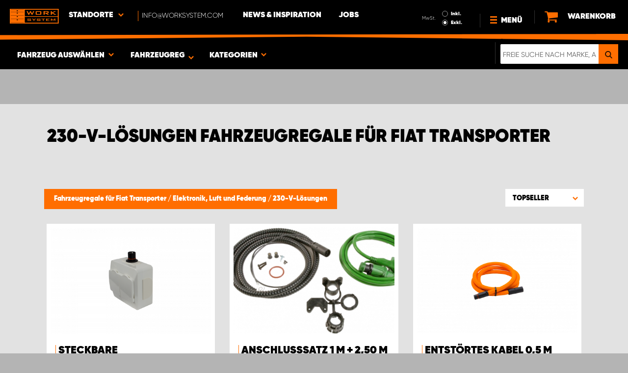

--- FILE ---
content_type: text/html; charset=UTF-8
request_url: https://www.worksystem.com/de/fiat/230v
body_size: 70882
content:
<!DOCTYPE html>
<html>
<head>
    <meta charset="utf-8">
    <meta name="format-detection" content="telephone=no">
    <meta name="viewport" content="width=device-width, initial-scale=1, maximum-scale=1">
        <title>Fahrzeugregale für Fiat Transporter 230-V-Lösungen | Work System</title>
            <link rel="canonical" href="https://www.worksystem.com/de/fiat/230v" />
        <link rel="alternate" hreflang="sv-SE" href="https://www.worksystem.se/fiat/230v"/><link rel="alternate" hreflang="no-NO" href="https://www.worksystem.no/fiat/230v"/><link rel="alternate" hreflang="de-DE" href="https://www.worksystem.com/de/fiat/230v"/><link rel="alternate" hreflang="en-GB" href="https://www.worksystem.co.uk/fiat/230v"/><link rel="alternate" hreflang="fr-FR" href="https://www.worksystem.fr/fiat/230v"/><link rel="alternate" hreflang="sv-FI" href="https://www.worksystem.fi/sv/fiat/230v"/><link rel="alternate" hreflang="fi-FI" href="https://www.worksystem.fi/fiat/230"/><link rel="alternate" hreflang="es-ES" href="https://www.worksystem.es/fiat/230V"/><link rel="alternate" hreflang="nl-NL" href="https://www.worksystem.nl/Fiat/230v"/><link rel="alternate" hreflang="da-DK" href="https://www.worksystem.dk/fiat/230v-loesninger"/><link rel="alternate" hreflang="de-BE" href="https://www.worksystem.be/de/fiat/230v"/><link rel="alternate" hreflang="fr-BE" href="https://www.worksystem.be/fr/fiat/230v"/><link rel="alternate" hreflang="nl-BE" href="https://www.worksystem.be/Fiat/230v"/><link rel="alternate" hreflang="de-AT" href="https://www.worksystem.at/fiat/230v"/><link rel="alternate" hreflang="de-CH" href="https://www.worksystem.ch/fiat/230v"/><link rel="alternate" hreflang="fr-CH" href="https://www.worksystem.ch/fr/fiat/230v"/><link rel="alternate" hreflang="de-LU" href="https://www.worksystem.lu/de/fiat/230v"/><link rel="alternate" hreflang="fr-LU" href="https://www.worksystem.lu/fiat/230v"/>    <link rel="preload" href="/build/runtime.d543a299.js" as="script"/><link rel="preload" href="/build/9755.f7cf02db.js" as="script"/><link rel="preload" href="/build/9154.f1370752.js" as="script"/><link rel="preload" href="/build/web.2765070a.js" as="script"/><link href="/build/3238.cfc56d5e.css" media="screen" rel="stylesheet" type="text/css"/><link href="/build/web.fbf642af.css" media="screen" rel="stylesheet" type="text/css"/>    <link rel="apple-touch-icon" sizes="57x57" href="https://www.worksystem.com/data_layer/1.0/public/inc/images/favicons/apple-icon-57x57.png">
<link rel="apple-touch-icon" sizes="60x60" href="https://www.worksystem.com/data_layer/1.0/public/inc/images/favicons/apple-icon-60x60.png">
<link rel="apple-touch-icon" sizes="72x72" href="https://www.worksystem.com/data_layer/1.0/public/inc/images/favicons/apple-icon-72x72.png">
<link rel="apple-touch-icon" sizes="76x76" href="https://www.worksystem.com/data_layer/1.0/public/inc/images/favicons/apple-icon-76x76.png">
<link rel="apple-touch-icon" sizes="114x114" href="https://www.worksystem.com/data_layer/1.0/public/inc/images/favicons/apple-icon-114x114.png">
<link rel="apple-touch-icon" sizes="120x120" href="https://www.worksystem.com/data_layer/1.0/public/inc/images/favicons/apple-icon-120x120.png">
<link rel="apple-touch-icon" sizes="144x144" href="https://www.worksystem.com/data_layer/1.0/public/inc/images/favicons/apple-icon-144x144.png">
<link rel="apple-touch-icon" sizes="152x152" href="https://www.worksystem.com/data_layer/1.0/public/inc/images/favicons/apple-icon-152x152.png">
<link rel="apple-touch-icon" sizes="180x180" href="https://www.worksystem.com/data_layer/1.0/public/inc/images/favicons/apple-icon-180x180.png">
<link rel="icon" type="image/png" sizes="192x192"  href="https://www.worksystem.com/data_layer/1.0/public/inc/images/favicons/android-icon-192x192.png">
<link rel="icon" type="image/png" sizes="32x32" href="https://www.worksystem.com/data_layer/1.0/public/inc/images/favicons/favicon-32x32.png">
<link rel="icon" type="image/png" sizes="96x96" href="https://www.worksystem.com/data_layer/1.0/public/inc/images/favicons/favicon-96x96.png">
<link rel="icon" type="image/png" sizes="16x16" href="https://www.worksystem.com/data_layer/1.0/public/inc/images/favicons/favicon-16x16.png">
<link rel="manifest" href="https://www.worksystem.com/data_layer/1.0/public/inc/images/favicons/manifest.json">
<meta property="og:title" content="Fahrzeugregale für Fiat Transporter 230-V-Lösungen | Work System">
<meta property="og:description" content="Zubehör und Lösungen für Stromanwendungen wie Steckdosen, Anschlusssätze und Klemmen für 230 V.">
<meta name="msapplication-TileColor" content="#ffffff">
<meta name="msapplication-TileImage" content="https://www.worksystem.com/data_layer/1.0/public/inc/images/favicons/og_logo.png">
<meta property="og:image" content="https://www.worksystem.com/data_layer/1.0/public/inc/images/favicons/og_logo.png">
<meta name="theme-color" content="#ffffff">    <meta name="foundation-mq" content class="foundation-mq">
        <meta name="description" content="Zubehör und Lösungen für Stromanwendungen wie Steckdosen, Anschlusssätze und Klemmen für 230 V.">
    
    
    <!-- Google Tag Manager -->
    <script>
        dataLayer = [];
    </script>

    <!-- Hotjar Tracking Code for www.worksystem.se -->
    
    <script>(function(w,d,s,l,i){w[l]=w[l]||[];w[l].push({'gtm.start':
                new Date().getTime(),event:'gtm.js'});var f=d.getElementsByTagName(s)[0],
            j=d.createElement(s),dl=l!='dataLayer'?'&l='+l:'';j.async=true;j.src=
            'https://m.worksystem.com/gtm.js?id='+i+dl;f.parentNode.insertBefore(j,f);
        })(window,document,'script','dataLayer','GTM-P73C3RX');</script>
        <!-- End Google Tag Manager -->
    </head>
<body >
    <!-- Google Tag Manager (noscript) -->
    <noscript><iframe src="https://www.googletagmanager.com/ns.html?id=GTM-P73C3RX"
                      height="0" width="0" style="display:none;visibility:hidden"></iframe></noscript>
    <!-- End Google Tag Manager (noscript) -->


<div id="header" class="float">
    <div class="orange-line top"></div>
    <div class="admin-bar">
        <div class="limit-width">
                    </div>
    </div>

    <div class="header-bg">
        <div class="header-center-wrapper limit-width">
            <a href="https://www.worksystem.com/de" id="logo"><img src="https://www.worksystem.com/data_layer/1.0/public/inc/images/WorkSystem-logo.svg" alt="logo"></a>
            <div id="mobile-header-contact-wrapper">
    <div class="contact-menu">
        <div id="ws-contact"><div class="facility">
    Standorte    <img class="contact-icon" src="https://www.worksystem.com/data_layer/1.0/public/inc/images/symbols/icons8-chevron-left-100.png" alt="contact icon">
</div>
<svg aria-hidden="true" style="position: absolute; width: 0; height: 0; overflow: hidden;" version="1.1" xmlns="http://www.w3.org/2000/svg" xmlns:xlink="http://www.w3.org/1999/xlink">
    <defs>
        <symbol id="icon-location" viewBox="0 0 32 32">
            <path d="M16 0c-5.523 0-10 4.477-10 10 0 10 10 22 10 22s10-12 10-22c0-5.523-4.477-10-10-10zM16 16c-3.314 0-6-2.686-6-6s2.686-6 6-6 6 2.686 6 6-2.686 6-6 6z"></path>
        </symbol>
    </defs>
</svg>
<div id="showed-ws-contact" class="dropdown-menu DE">
    <div class="contact-wrapper">
        <div class="contact-intro">
            <h3><span>Finden Sie einen Standort <br/> in Ihrer Nähe</span></h3>
            <a href="https://www.worksystem.com/de/map_search" class="btn btn-goto-map">
                Zur Karte <svg class="icon icon-location"><use xlink:href="#icon-location"></use></svg>
            </a>
        </div>
        <div class="contact-list">
                            <div>
                    <a href="https://www.worksystem.com/de/kontakt/key-account-germany">
                        <img class="contact-icon"
                             src="https://www.worksystem.com/data_layer/1.0/public/inc/images/symbols/icons8-chevron-left-100.png" alt="contact icon">
                        <span class="name">
                            Key Account Germany                        </span>
                    </a>
                </div>
                            <div>
                    <a href="https://www.worksystem.com/de/kontakt/kontakt">
                        <img class="contact-icon"
                             src="https://www.worksystem.com/data_layer/1.0/public/inc/images/symbols/icons8-chevron-left-100.png" alt="contact icon">
                        <span class="name">
                            Online-/Direktkundenvertrieb                        </span>
                    </a>
                </div>
                            <div>
                    <a href="https://www.worksystem.com/de/kontakt/berlin">
                        <img class="contact-icon"
                             src="https://www.worksystem.com/data_layer/1.0/public/inc/images/symbols/icons8-chevron-left-100.png" alt="contact icon">
                        <span class="name">
                            Work System Berlin                        </span>
                    </a>
                </div>
                            <div>
                    <a href="https://www.worksystem.com/de/kontakt/dresden">
                        <img class="contact-icon"
                             src="https://www.worksystem.com/data_layer/1.0/public/inc/images/symbols/icons8-chevron-left-100.png" alt="contact icon">
                        <span class="name">
                            Work System Dresden                        </span>
                    </a>
                </div>
                            <div>
                    <a href="https://www.worksystem.com/de/kontakt/Premio-Zink-Hirschkorn">
                        <img class="contact-icon"
                             src="https://www.worksystem.com/data_layer/1.0/public/inc/images/symbols/icons8-chevron-left-100.png" alt="contact icon">
                        <span class="name">
                            Work System Frankfurt (Main)                        </span>
                    </a>
                </div>
                            <div>
                    <a href="https://www.worksystem.com/de/kontakt/gera">
                        <img class="contact-icon"
                             src="https://www.worksystem.com/data_layer/1.0/public/inc/images/symbols/icons8-chevron-left-100.png" alt="contact icon">
                        <span class="name">
                            Work System Gera                        </span>
                    </a>
                </div>
                            <div>
                    <a href="https://www.worksystem.com/de/kontakt/Kassel">
                        <img class="contact-icon"
                             src="https://www.worksystem.com/data_layer/1.0/public/inc/images/symbols/icons8-chevron-left-100.png" alt="contact icon">
                        <span class="name">
                            Work System Kassel                        </span>
                    </a>
                </div>
                            <div>
                    <a href="https://www.worksystem.com/de/kontakt/leipzig">
                        <img class="contact-icon"
                             src="https://www.worksystem.com/data_layer/1.0/public/inc/images/symbols/icons8-chevron-left-100.png" alt="contact icon">
                        <span class="name">
                            Work System Leipzig/Halle                        </span>
                    </a>
                </div>
                            <div>
                    <a href="https://www.worksystem.com/de/kontakt/ludwigshafen">
                        <img class="contact-icon"
                             src="https://www.worksystem.com/data_layer/1.0/public/inc/images/symbols/icons8-chevron-left-100.png" alt="contact icon">
                        <span class="name">
                            Work System Ludwigshafen                        </span>
                    </a>
                </div>
                            <div>
                    <a href="https://www.worksystem.com/de/kontakt/rettungstechnik-doll">
                        <img class="contact-icon"
                             src="https://www.worksystem.com/data_layer/1.0/public/inc/images/symbols/icons8-chevron-left-100.png" alt="contact icon">
                        <span class="name">
                            Work System Magdeburg                        </span>
                    </a>
                </div>
                            <div>
                    <a href="https://www.worksystem.com/de/kontakt/munchen">
                        <img class="contact-icon"
                             src="https://www.worksystem.com/data_layer/1.0/public/inc/images/symbols/icons8-chevron-left-100.png" alt="contact icon">
                        <span class="name">
                            Work System München                        </span>
                    </a>
                </div>
                            <div>
                    <a href="https://www.worksystem.com/de/kontakt/osnabrueck">
                        <img class="contact-icon"
                             src="https://www.worksystem.com/data_layer/1.0/public/inc/images/symbols/icons8-chevron-left-100.png" alt="contact icon">
                        <span class="name">
                            Work System Osnabrück                        </span>
                    </a>
                </div>
                            <div>
                    <a href="https://www.worksystem.com/de/kontakt/koln">
                        <img class="contact-icon"
                             src="https://www.worksystem.com/data_layer/1.0/public/inc/images/symbols/icons8-chevron-left-100.png" alt="contact icon">
                        <span class="name">
                            Work System Rheinland                        </span>
                    </a>
                </div>
                            <div>
                    <a href="https://www.worksystem.com/de/kontakt/Autozentrum-suedstadt">
                        <img class="contact-icon"
                             src="https://www.worksystem.com/data_layer/1.0/public/inc/images/symbols/icons8-chevron-left-100.png" alt="contact icon">
                        <span class="name">
                            Work System Rostock                        </span>
                    </a>
                </div>
                            <div>
                    <a href="https://www.worksystem.com/de/kontakt/stuttgart">
                        <img class="contact-icon"
                             src="https://www.worksystem.com/data_layer/1.0/public/inc/images/symbols/icons8-chevron-left-100.png" alt="contact icon">
                        <span class="name">
                            Work System Stuttgart                        </span>
                    </a>
                </div>
                    </div>
    </div>
</div>
</div>
        <a href="tel:info@worksystem.com" class="contact-number" target="_blank">
            <span>info@worksystem.com</span></a>
    </div>
    <ul>
                    <li>
                <a href="https://www.worksystem.com/de/blog" class="top-list-menu__item"
                   title="News & Inspiration">
                    News & Inspiration                                    </a>
                            </li>
                        <li>
                <a href="https://career.northcastleab.com/de/departments/work-system-germany-gmbh" class="top-list-menu__item"
                   title="Jobs">
                    Jobs                                    </a>
                            </li>
                </ul>
</div>
            <div id="dropdown-top-wrapper">
    <div class="dropdown-section">
        <div id="desktop-car-filter-wrapper">
            <div id="ws-calculator" class="element">
                <span class="dropdown-text">Fahrzeug auswählen <img class="dropdown-icon" src="https://www.worksystem.com/data_layer/1.0/public/inc/images/symbols/icons8-chevron-left-100.png" alt="image"></span>
                <div class="information-tooltip">
                    <span>Wählen Sie Ihr Fahrzeug, um passende Produkte zu finden</span>
                </div>
                <div id="ws-car-filter-header-wrapper">
                    <div id="showed-ws-car-filter" class="showed-calculator header-dropdown-section">
                        <div id="filter-header">
                            <h2 data-name="Fahrzeug auswählen">Fahrzeug auswählen</h2><span id="close-mobile-filter-section"><img class="dropdown-icon" src="https://www.worksystem.com/data_layer/1.0/public/inc/images/symbols/icons8-chevron-left-100.png" alt="image"></span>
                            <h3 data-name="Auswahl durch detaillierte Suche verkleinern">Auswahl durch detaillierte Suche verkleinern</h3>
                        </div>
                        
                        <div class="filter-element active">
                            <div id="new-car-filter" data-active-category="230v">
                                <!-- start -->
                                <div class="new-car-filter_wrapper">
                                                                                    <div class="filter-section" data-index="0">
                            <h4 class="original-name hidden" data-subheader="Wählen Sie die Marke Ihres Fahrzeugs" style="display: none;">Marke auswählen</h4>
                            <h4 class="selected-item" data-url="fiat" data-id="5">
                                <span class="selected-item-name">Fiat</span>
                                <i class="clear-selection-wrapper">
                                    <img class="clear-selection" src="https://www.worksystem.com/data_layer/1.0/public/inc/images/symbols/x-icon.png" alt="X">
                                </i>
                            </h4>
                    <div class="available-options-wrapper hidden" style="display: none;">
                                                                <ul class="available-options">
                                            <li data-url="Citroen" data-id="2"><span>Citroën</span></li><li data-url="Dacia" data-id="14"><span>Dacia</span></li><li data-url="dodge" data-id="157"><span>Dodge</span></li><li data-url="fiat" data-id="5"><span>Fiat</span></li><li data-url="ford" data-id="6"><span>Ford</span></li><li data-url="Isuzu" data-id="15"><span>Isuzu</span></li><li data-url="Iveco" data-id="16"><span>Iveco</span></li><li data-url="KIA" data-id="351"><span>KIA</span></li><li data-url="Hintergrund" data-id="262"><span>Leerer Hintergrund</span></li><li data-url="MAN" data-id="275"><span>MAN</span></li><li data-url="maxus" data-id="316"><span>Maxus</span></li><li data-url="MB" data-id="7"><span>Mercedes</span></li><li data-url="mitsubishi" data-id="8"><span>Mitsubishi</span></li><li data-url="Nissan" data-id="9"><span>Nissan</span></li><li data-url="Opel" data-id="114"><span>Opel</span></li><li data-url="Peugeot" data-id="10"><span>Peugeot</span></li><li data-url="Renault" data-id="11"><span>Renault</span></li><li data-url="Toyota" data-id="12"><span>Toyota</span></li><li data-url="Volkswagen" data-id="13"><span>Volkswagen</span></li>                                        </ul>
                                    </div>
                                </div>
                                                                                            <div class="filter-section" data-index="1">
                                                            <h4 class="original-name" data-subheader="Wählen Sie das Modell Ihres Fahrzeugs">Modell auswählen</h4>
                                <h4 class="selected-item hidden" style="display: none;" data-url="" data-id="">
                                    <span class="selected-item-name"></span>
                                    <i class="clear-selection-wrapper">
                                        <img class="clear-selection" src="https://www.worksystem.com/data_layer/1.0/public/inc/images/symbols/x-icon.png" alt="X">
                                    </i>
                                </h4>
                                                                <div class="available-options-wrapper">
                                                                            <ul class="available-options">
                                            <li data-url="Fiat-Doblo" data-id="144"><span>Doblo</span></li><li data-url="Fiat-Ducato" data-id="149"><span>Ducato</span></li><li data-url="Fiat-Fiorino" data-id="138"><span>Fiorino</span></li><li data-url="Fiat-Fullback" data-id="137"><span>Fullback</span></li><li data-url="Fiat_Scudo" data-id="320"><span>Scudo</span></li><li data-url="Fiat-Talento" data-id="139"><span>Talento</span></li>                                        </ul>
                                    </div>
                                </div>
                                                                                                <div class="filter-section hidden" data-index="2" style="display: none">
                                                                <h4 class="original-name" data-subheader="Wählen Sie die Länge Ihres Fahrzeugs">Größe auswählen</h4>
                                <h4 class="selected-item hidden" style="display: none;" data-url="" data-id="">
                                    <span class="selected-item-name"></span>
                                    <i class="clear-selection-wrapper">
                                        <img class="clear-selection" src="https://www.worksystem.com/data_layer/1.0/public/inc/images/symbols/x-icon.png" alt="X">
                                    </i>
                                </h4>
                                                                    <div class="available-options-wrapper hidden" style="display: none;">
                                                                                <ul class="available-options">
                                                                                    </ul>
                                    </div>
                                </div>
                                                                    <div class="filter-section hidden" data-index="3">
                                <h4 class="original-name" data-subheader="Wählen Sie das Baujahr Ihres Fahrzeugs">Baujahr auswählen</h4>
                                <h4 class="selected-item hidden" style="display: none;" data-url="">
                                    <span class="selected-item-name"></span>
                                    <i class="clear-selection-wrapper">
                                        <img class="clear-selection" src="https://www.worksystem.com/data_layer/1.0/public/inc/images/symbols/x-icon.png" alt="X">
                                    </i>
                                </h4>
                                <div class="available-options-wrapper hidden" style="display: none;">
                                                                        <ul class="available-options"></ul>
                                </div>
                            </div>
                                                        <div class="filter-section" data-index="4">
                                <h4 class="original-name hidden" data-subheader="Wählen Sie die Anzahl und Position der Türen" style="display: none;">Anzahl Seitentüren</h4>
                                <h4 class="selected-item" data-url="side_door_right">
                                    <span class="selected-item-name">Seitentür rechts</span>
                                    <i class="clear-selection-wrapper">
                                        <img class="clear-selection" src="https://www.worksystem.com/data_layer/1.0/public/inc/images/symbols/x-icon.png" alt="X">
                                    </i>
                                </h4>
                                <div class="available-options-wrapper hidden" style="display: none;">
                                                                                <ul class="available-options">
                                                <li data-url="side_door_right"><span>Seitentür rechts</span></li><li data-url="side_door_left"><span>Seitentür links</span></li><li data-url="side_door_right_left"><span>Seitentür beidseitig</span></li><li data-url="no_side_door"><span>Keine Seitentür</span></li>                                            </ul>
                                        </div>
                                    </div>
                                </div>
                                <!-- end -->
                                <div class="filter-button-wrapper">
                                    <a href="/" id="new-car-filter-submit-button">Ergebnisse anzeigen - <span id="filter-results-amount">651</span> Artikel</a>
                                </div>
                            </div>
                        </div>
                    </div>
                </div>
            </div>
        </div>
        <div id="ws-calculator-result" class="element">
            <span class="dropdown-text">
                                    <span id="selected-cart-car" class="show-on-desktop choose-element" style="">Fahrzeugregale für Fiat Transporter</span>
                                                    <span class="choose-element" style="">Fahrzeugregale für Fiat Transporter</span>
                                <img class="dropdown-icon dropdown-icon-custom" src="https://www.worksystem.com/data_layer/1.0/public/inc/images/symbols/icons8-chevron-left-100.png" alt="image">
            </span>
            <div id="showed-ws-calculator-result" class="showed-calculator header-dropdown-section">
                <div id="result-header">
                    <h2>Ausgewähltes Fahrzeug</h2>
                </div>
                <div class="available-options-wrapper" style="display: block;">
                    <ul class="available-options">
                                            </ul>
                </div>
                <div id="result-submit-button" class="result-button-wrapper">
                    <a>Neues Fahrzeug hinzufügen</a>                     <img src="https://www.worksystem.com/data_layer/1.0/public/inc/images/symbols/add-car.png" alt="add car">
                </div>
            </div>
        </div>
        <div id="ws-categories" class="element">
            <span class="dropdown-text">
                Kategorien                <span class="choose-element">230-V-Lösungen</span>                <img id="category-dropdown-icon" class="dropdown-icon" src="https://www.worksystem.com/data_layer/1.0/public/inc/images/symbols/icons8-chevron-left-100.png" alt="image">
            </span>
            <div id="showed-ws-categories" class="header-dropdown-section">
                <h2>Kategorie</h2>
                <div class="dropdown-section-wrapper">
                    <ul>
                            <li class="dropdown-parent">
        <div class="dropdown-parent__wrapper has-children">
            <a href="https://www.worksystem.com/de/fiat/fahrzeugeinrichtungen"
               title="Fahrzeugeinrichtung & Fahrzeugregale"
               data-link="fahrzeugeinrichtungen"
               class="ss go-to-category">
                Fahrzeugeinrichtung & Fahrzeugregale            </a>

                            <div class="dropdown-parent__subwrapper">
            <span class="subcategory-arrow">
                <img src="https://www.worksystem.com/data_layer/1.0/public/inc/images/symbols/icons8-chevron-left-100.png" alt="image">
            </span>
                    <div class="ws-subcategory-wrapper dropdown-section-wrapper">
                        <ul>
                                <li class="dropdown-parent">
        <div class="dropdown-parent__wrapper ">
            <a href="https://www.worksystem.com/de/fiat/fahrzeugeinrichtungen-linke-seite"
               title="Linke Seite"
               data-link="fahrzeugeinrichtungen-linke-seite"
               class="ss go-to-category">
                Linke Seite            </a>

                    </div>
    </li>
    <li class="dropdown-parent">
        <div class="dropdown-parent__wrapper ">
            <a href="https://www.worksystem.com/de/fiat/einrichtungen-rechte-seite"
               title="Rechte Seite"
               data-link="einrichtungen-rechte-seite"
               class="ss go-to-category">
                Rechte Seite            </a>

                    </div>
    </li>
    <li class="dropdown-parent">
        <div class="dropdown-parent__wrapper ">
            <a href="https://www.worksystem.com/de/fiat/grosse-schubladeneinheiten"
               title="Fahrzeugeinrichtung Schubladen"
               data-link="grosse-schubladeneinheiten"
               class="ss go-to-category">
                Fahrzeugeinrichtung Schubladen            </a>

                    </div>
    </li>
    <li class="dropdown-parent">
        <div class="dropdown-parent__wrapper ">
            <a href="https://www.worksystem.com/de/fiat/werkzeugtafeln"
               title="Werkzeugtafel"
               data-link="werkzeugtafeln"
               class="ss go-to-category">
                Werkzeugtafel            </a>

                    </div>
    </li>
    <li class="dropdown-parent">
        <div class="dropdown-parent__wrapper ">
            <a href="https://www.worksystem.com/de/fiat/laderampen-hebevorrichtungen"
               title="Laderampen und Hebevorrichtungen"
               data-link="laderampen-hebevorrichtungen"
               class="ss go-to-category">
                Laderampen und Hebevorrichtungen            </a>

                    </div>
    </li>
    <li class="dropdown-parent">
        <div class="dropdown-parent__wrapper has-children">
            <a href="https://www.worksystem.com/de/fiat/zubehor-fahrzeugeinrichtung"
               title="Zubehör"
               data-link="zubehor-fahrzeugeinrichtung"
               class="ss go-to-category">
                Zubehör            </a>

                            <div class="dropdown-parent__subwrapper">
            <span class="subcategory-arrow">
                <img src="https://www.worksystem.com/data_layer/1.0/public/inc/images/symbols/icons8-chevron-left-100.png" alt="image">
            </span>
                    <div class="ws-subcategory-wrapper dropdown-section-wrapper">
                        <ul>
                                <li class="dropdown-parent">
        <div class="dropdown-parent__wrapper ">
            <a href="https://www.worksystem.com/de/fiat/zubehor-regalboeden"
               title="Zubehör für Regale"
               data-link="zubehor-regalboeden"
               class="ss go-to-category">
                Zubehör für Regale            </a>

                    </div>
    </li>
    <li class="dropdown-parent">
        <div class="dropdown-parent__wrapper ">
            <a href="https://www.worksystem.com/de/fiat/zubehoer-schubladen"
               title="Zubehör für Schubladen"
               data-link="zubehoer-schubladen"
               class="ss go-to-category">
                Zubehör für Schubladen            </a>

                    </div>
    </li>
    <li class="dropdown-parent">
        <div class="dropdown-parent__wrapper ">
            <a href="https://www.worksystem.com/de/fiat/sortimentskaesten"
               title="Sortimentkästen und -halterungen"
               data-link="sortimentskaesten"
               class="ss go-to-category">
                Sortimentkästen und -halterungen            </a>

                    </div>
    </li>
    <li class="dropdown-parent">
        <div class="dropdown-parent__wrapper ">
            <a href="https://www.worksystem.com/de/fiat/weitere-produkte"
               title="Sonstiges Zubehör"
               data-link="weitere-produkte"
               class="ss go-to-category">
                Sonstiges Zubehör            </a>

                    </div>
    </li>
    <li class="dropdown-parent">
        <div class="dropdown-parent__wrapper ">
            <a href="https://www.worksystem.com/de/fiat/haken"
               title="Zubehör für Seitenelemente und Werkzeugtafeln"
               data-link="haken"
               class="ss go-to-category">
                Zubehör für Seitenelemente und Werkzeugtafeln            </a>

                    </div>
    </li>
                        </ul>
                    </div>
                </div>
                    </div>
    </li>
                        </ul>
                    </div>
                </div>
                    </div>
    </li>
    <li class="dropdown-parent">
        <div class="dropdown-parent__wrapper ">
            <a href="https://www.worksystem.com/de/fiat/unterflursysteme"
               title="Unterflursysteme"
               data-link="unterflursysteme"
               class="ss go-to-category">
                Unterflursysteme            </a>

                    </div>
    </li>
    <li class="dropdown-parent">
        <div class="dropdown-parent__wrapper has-children">
            <a href="https://www.worksystem.com/de/fiat/dachausruestung"
               title="Dachausrüstung"
               data-link="dachausruestung"
               class="ss go-to-category">
                Dachausrüstung            </a>

                            <div class="dropdown-parent__subwrapper">
            <span class="subcategory-arrow">
                <img src="https://www.worksystem.com/data_layer/1.0/public/inc/images/symbols/icons8-chevron-left-100.png" alt="image">
            </span>
                    <div class="ws-subcategory-wrapper dropdown-section-wrapper">
                        <ul>
                                <li class="dropdown-parent">
        <div class="dropdown-parent__wrapper ">
            <a href="https://www.worksystem.com/de/fiat/dachtraeger"
               title="Dachträger"
               data-link="dachtraeger"
               class="ss go-to-category">
                Dachträger            </a>

                    </div>
    </li>
    <li class="dropdown-parent">
        <div class="dropdown-parent__wrapper ">
            <a href="https://www.worksystem.com/de/fiat/zubehoer_dachtraeger"
               title="Zubehör für Dachausrüstung"
               data-link="zubehoer_dachtraeger"
               class="ss go-to-category">
                Zubehör für Dachausrüstung            </a>

                    </div>
    </li>
    <li class="dropdown-parent">
        <div class="dropdown-parent__wrapper ">
            <a href="https://www.worksystem.com/de/fiat/leitern"
               title="Leitern"
               data-link="leitern"
               class="ss go-to-category">
                Leitern            </a>

                    </div>
    </li>
                        </ul>
                    </div>
                </div>
                    </div>
    </li>
    <li class="dropdown-parent">
        <div class="dropdown-parent__wrapper has-children">
            <a href="https://www.worksystem.com/de/fiat/pickupzubehor"
               title="Pickupzubehör"
               data-link="pickupzubehor"
               class="ss go-to-category">
                Pickupzubehör            </a>

                            <div class="dropdown-parent__subwrapper">
            <span class="subcategory-arrow">
                <img src="https://www.worksystem.com/data_layer/1.0/public/inc/images/symbols/icons8-chevron-left-100.png" alt="image">
            </span>
                    <div class="ws-subcategory-wrapper dropdown-section-wrapper">
                        <ul>
                                <li class="dropdown-parent">
        <div class="dropdown-parent__wrapper ">
            <a href="https://www.worksystem.com/de/fiat/schwerlastauszuge"
               title="Schwerlastauszüge"
               data-link="schwerlastauszuge"
               class="ss go-to-category">
                Schwerlastauszüge            </a>

                    </div>
    </li>
    <li class="dropdown-parent">
        <div class="dropdown-parent__wrapper ">
            <a href="https://www.worksystem.com/de/fiat/hardtops"
               title="Hardtops"
               data-link="hardtops"
               class="ss go-to-category">
                Hardtops            </a>

                    </div>
    </li>
                        </ul>
                    </div>
                </div>
                    </div>
    </li>
    <li class="dropdown-parent">
        <div class="dropdown-parent__wrapper has-children">
            <a href="https://www.worksystem.com/de/fiat/ladesicherung"
               title="Seitenverkleidung und Ladungssicherung"
               data-link="ladesicherung"
               class="ss go-to-category">
                Seitenverkleidung und Ladungssicherung            </a>

                            <div class="dropdown-parent__subwrapper">
            <span class="subcategory-arrow">
                <img src="https://www.worksystem.com/data_layer/1.0/public/inc/images/symbols/icons8-chevron-left-100.png" alt="image">
            </span>
                    <div class="ws-subcategory-wrapper dropdown-section-wrapper">
                        <ul>
                                <li class="dropdown-parent">
        <div class="dropdown-parent__wrapper ">
            <a href="https://www.worksystem.com/de/fiat/transporterboden"
               title="Böden, Wände und Decken"
               data-link="transporterboden"
               class="ss go-to-category">
                Böden, Wände und Decken            </a>

                    </div>
    </li>
    <li class="dropdown-parent">
        <div class="dropdown-parent__wrapper ">
            <a href="https://www.worksystem.com/de/fiat/ladesicherung-komplettsets"
               title="Ladungssicherungssatz"
               data-link="ladesicherung-komplettsets"
               class="ss go-to-category">
                Ladungssicherungssatz            </a>

                    </div>
    </li>
    <li class="dropdown-parent">
        <div class="dropdown-parent__wrapper ">
            <a href="https://www.worksystem.com/de/fiat/ladesicherung-einzelteile"
               title="Zubehör zur Ladungssicherung"
               data-link="ladesicherung-einzelteile"
               class="ss go-to-category">
                Zubehör zur Ladungssicherung            </a>

                    </div>
    </li>
                        </ul>
                    </div>
                </div>
                    </div>
    </li>
    <li class="dropdown-parent">
        <div class="dropdown-parent__wrapper has-children">
            <a href="https://www.worksystem.com/de/fiat/arbeitsleuchten"
               title="Zusatz- und Arbeitsbeleuchtung LED"
               data-link="arbeitsleuchten"
               class="ss go-to-category">
                Zusatz- und Arbeitsbeleuchtung LED            </a>

                            <div class="dropdown-parent__subwrapper">
            <span class="subcategory-arrow">
                <img src="https://www.worksystem.com/data_layer/1.0/public/inc/images/symbols/icons8-chevron-left-100.png" alt="image">
            </span>
                    <div class="ws-subcategory-wrapper dropdown-section-wrapper">
                        <ul>
                                <li class="dropdown-parent">
        <div class="dropdown-parent__wrapper ">
            <a href="https://www.worksystem.com/de/fiat/zusatzleuchten-kits"
               title="Zusatzleuchten Kits"
               data-link="zusatzleuchten-kits"
               class="ss go-to-category">
                Zusatzleuchten Kits            </a>

                    </div>
    </li>
    <li class="dropdown-parent">
        <div class="dropdown-parent__wrapper ">
            <a href="https://www.worksystem.com/de/fiat/zusatzleuchten"
               title="Zusatzscheinwerfer Auto und Fernscheinwerfer"
               data-link="zusatzleuchten"
               class="ss go-to-category">
                Zusatzscheinwerfer Auto und Fernscheinwerfer            </a>

                    </div>
    </li>
    <li class="dropdown-parent">
        <div class="dropdown-parent__wrapper ">
            <a href="https://www.worksystem.com/de/fiat/halterungen-zusatzleuchten"
               title="Halterungen für Zusatzbeleuchtung und Zubehör"
               data-link="halterungen-zusatzleuchten"
               class="ss go-to-category">
                Halterungen für Zusatzbeleuchtung und Zubehör            </a>

                    </div>
    </li>
    <li class="dropdown-parent">
        <div class="dropdown-parent__wrapper ">
            <a href="https://www.worksystem.com/de/fiat/arbeitsleuchtensatze"
               title="Arbeitsbeleuchtung"
               data-link="arbeitsleuchtensatze"
               class="ss go-to-category">
                Arbeitsbeleuchtung            </a>

                    </div>
    </li>
    <li class="dropdown-parent">
        <div class="dropdown-parent__wrapper ">
            <a href="https://www.worksystem.com/de/fiat/zubehor-arbeitsleuchten"
               title="Zubehör für Arbeitsbeleuchtung"
               data-link="zubehor-arbeitsleuchten"
               class="ss go-to-category">
                Zubehör für Arbeitsbeleuchtung            </a>

                    </div>
    </li>
                        </ul>
                    </div>
                </div>
                    </div>
    </li>
    <li class="dropdown-parent">
        <div class="dropdown-parent__wrapper has-children">
            <a href="https://www.worksystem.com/de/fiat/warnleuchten"
               title="Warnleuchten, Blitzleuchten und Produkte für Straßenarbeiten"
               data-link="warnleuchten"
               class="ss go-to-category">
                Warnleuchten, Blitzleuchten und Produkte für Straßenarbeiten            </a>

                            <div class="dropdown-parent__subwrapper">
            <span class="subcategory-arrow">
                <img src="https://www.worksystem.com/data_layer/1.0/public/inc/images/symbols/icons8-chevron-left-100.png" alt="image">
            </span>
                    <div class="ws-subcategory-wrapper dropdown-section-wrapper">
                        <ul>
                                <li class="dropdown-parent">
        <div class="dropdown-parent__wrapper ">
            <a href="https://www.worksystem.com/de/fiat/integrierte_warnleuchten"
               title="Integrierte Warnleuchten"
               data-link="integrierte_warnleuchten"
               class="ss go-to-category">
                Integrierte Warnleuchten            </a>

                    </div>
    </li>
    <li class="dropdown-parent">
        <div class="dropdown-parent__wrapper ">
            <a href="https://www.worksystem.com/de/fiat/warnleuchtleisten"
               title="Warnleuchtleisten"
               data-link="warnleuchtleisten"
               class="ss go-to-category">
                Warnleuchtleisten            </a>

                    </div>
    </li>
    <li class="dropdown-parent">
        <div class="dropdown-parent__wrapper ">
            <a href="https://www.worksystem.com/de/fiat/gerichtete-warnleuchten"
               title="Gerichtete Kennleuchten"
               data-link="gerichtete-warnleuchten"
               class="ss go-to-category">
                Gerichtete Kennleuchten            </a>

                    </div>
    </li>
    <li class="dropdown-parent">
        <div class="dropdown-parent__wrapper ">
            <a href="https://www.worksystem.com/de/fiat/rundumkennleuchten"
               title="Rundumkennleuchten"
               data-link="rundumkennleuchten"
               class="ss go-to-category">
                Rundumkennleuchten            </a>

                    </div>
    </li>
    <li class="dropdown-parent">
        <div class="dropdown-parent__wrapper ">
            <a href="https://www.worksystem.com/de/fiat/zubehor-warnleuchten"
               title="Zubehör für Warnleuchten"
               data-link="zubehor-warnleuchten"
               class="ss go-to-category">
                Zubehör für Warnleuchten            </a>

                    </div>
    </li>
                        </ul>
                    </div>
                </div>
                    </div>
    </li>
    <li class="dropdown-parent">
        <div class="dropdown-parent__wrapper has-children">
            <a href="https://www.worksystem.com/de/fiat/diebstahlschutz"
               title="Alarmanlagen, Sicherheit und Heizung"
               data-link="diebstahlschutz"
               class="ss go-to-category">
                Alarmanlagen, Sicherheit und Heizung            </a>

                            <div class="dropdown-parent__subwrapper">
            <span class="subcategory-arrow">
                <img src="https://www.worksystem.com/data_layer/1.0/public/inc/images/symbols/icons8-chevron-left-100.png" alt="image">
            </span>
                    <div class="ws-subcategory-wrapper dropdown-section-wrapper">
                        <ul>
                                <li class="dropdown-parent">
        <div class="dropdown-parent__wrapper ">
            <a href="https://www.worksystem.com/de/fiat/sicherheitsschlosser"
               title="Sicherheitsschlösser"
               data-link="sicherheitsschlosser"
               class="ss go-to-category">
                Sicherheitsschlösser            </a>

                    </div>
    </li>
    <li class="dropdown-parent">
        <div class="dropdown-parent__wrapper ">
            <a href="https://www.worksystem.com/de/fiat/erste-hilfe"
               title="Erste Hilfe und Feuerlöscher"
               data-link="erste-hilfe"
               class="ss go-to-category">
                Erste Hilfe und Feuerlöscher            </a>

                    </div>
    </li>
                        </ul>
                    </div>
                </div>
                    </div>
    </li>
    <li class="dropdown-parent">
        <div class="dropdown-parent__wrapper has-children">
            <a href="https://www.worksystem.com/de/fiat/styling"
               title="Styling"
               data-link="styling"
               class="ss go-to-category">
                Styling            </a>

                            <div class="dropdown-parent__subwrapper">
            <span class="subcategory-arrow">
                <img src="https://www.worksystem.com/data_layer/1.0/public/inc/images/symbols/icons8-chevron-left-100.png" alt="image">
            </span>
                    <div class="ws-subcategory-wrapper dropdown-section-wrapper">
                        <ul>
                                <li class="dropdown-parent">
        <div class="dropdown-parent__wrapper ">
            <a href="https://www.worksystem.com/de/fiat/trittbretter"
               title="Trittbretter"
               data-link="trittbretter"
               class="ss go-to-category">
                Trittbretter            </a>

                    </div>
    </li>
    <li class="dropdown-parent">
        <div class="dropdown-parent__wrapper ">
            <a href="https://www.worksystem.com/de/fiat/turleitern"
               title="Türleitern und AHK-Einstiegshilfen"
               data-link="turleitern"
               class="ss go-to-category">
                Türleitern und AHK-Einstiegshilfen            </a>

                    </div>
    </li>
                        </ul>
                    </div>
                </div>
                    </div>
    </li>
    <li class="dropdown-parent">
        <div class="dropdown-parent__wrapper has-children">
            <a href="https://www.worksystem.com/de/fiat/fahrerraum"
               title="Fahrerraum"
               data-link="fahrerraum"
               class="ss go-to-category">
                Fahrerraum            </a>

                            <div class="dropdown-parent__subwrapper">
            <span class="subcategory-arrow">
                <img src="https://www.worksystem.com/data_layer/1.0/public/inc/images/symbols/icons8-chevron-left-100.png" alt="image">
            </span>
                    <div class="ws-subcategory-wrapper dropdown-section-wrapper">
                        <ul>
                                <li class="dropdown-parent">
        <div class="dropdown-parent__wrapper ">
            <a href="https://www.worksystem.com/de/fiat/halterungen"
               title="Handyhalterungen und -ständer"
               data-link="halterungen"
               class="ss go-to-category">
                Handyhalterungen und -ständer            </a>

                    </div>
    </li>
    <li class="dropdown-parent">
        <div class="dropdown-parent__wrapper ">
            <a href="https://www.worksystem.com/de/fiat/ruckfahrkameras"
               title="Rückfahrkameras und -sensoren"
               data-link="ruckfahrkameras"
               class="ss go-to-category">
                Rückfahrkameras und -sensoren            </a>

                    </div>
    </li>
                        </ul>
                    </div>
                </div>
                    </div>
    </li>
    <li class="dropdown-parent">
        <div class="dropdown-parent__wrapper has-children">
            <a href="https://www.worksystem.com/de/fiat/stromversorgung"
               title="Elektronik, Luft und Federung"
               data-link="stromversorgung"
               class="ss go-to-category">
                Elektronik, Luft und Federung            </a>

                            <div class="dropdown-parent__subwrapper">
            <span class="subcategory-arrow">
                <img src="https://www.worksystem.com/data_layer/1.0/public/inc/images/symbols/icons8-chevron-left-100.png" alt="image">
            </span>
                    <div class="ws-subcategory-wrapper dropdown-section-wrapper">
                        <ul>
                                <li class="dropdown-parent">
        <div class="dropdown-parent__wrapper ">
            <a href="https://www.worksystem.com/de/fiat/inverters"
               title="Wechselrichter"
               data-link="inverters"
               class="ss go-to-category">
                Wechselrichter            </a>

                    </div>
    </li>
    <li class="dropdown-parent">
        <div class="dropdown-parent__wrapper ">
            <a href="https://www.worksystem.com/de/fiat/batterien-ladegerate"
               title="Akkus und Ladegeräte"
               data-link="batterien-ladegerate"
               class="ss go-to-category">
                Akkus und Ladegeräte            </a>

                    </div>
    </li>
    <li class="dropdown-parent">
        <div class="dropdown-parent__wrapper ">
            <a href="https://www.worksystem.com/de/fiat/230v"
               title="230-V-Lösungen"
               data-link="230v"
               class="ss go-to-category">
                230-V-Lösungen            </a>

                    </div>
    </li>
    <li class="dropdown-parent">
        <div class="dropdown-parent__wrapper ">
            <a href="https://www.worksystem.com/de/fiat/druckluft"
               title="Druckluft"
               data-link="druckluft"
               class="ss go-to-category">
                Druckluft            </a>

                    </div>
    </li>
    <li class="dropdown-parent">
        <div class="dropdown-parent__wrapper ">
            <a href="https://www.worksystem.com/de/fiat/anschlusssatz-wechselrichter"
               title="Anschlusssatz Wechselrichter und Batterie"
               data-link="anschlusssatz-wechselrichter"
               class="ss go-to-category">
                Anschlusssatz Wechselrichter und Batterie            </a>

                    </div>
    </li>
                        </ul>
                    </div>
                </div>
                    </div>
    </li>
                    </ul>
                </div>
            </div>
        </div>
    </div>
</div>
            <div class="language-cart-section">
                <div id="search-top-wrapper"></div>
                <div class="vat-google">
    <div class="vat-google__label">
        MwSt.    </div>
    <div class="ws-radio">
        <div class="ws-radio__single ">
            <input type="radio" name="vatgoogle" id="inkl" value="inkl">
            <label for="inkl">Inkl.</label>
        </div>
        <div class="ws-radio__single active">
            <input type="radio" name="vatgoogle" id="exkl" value="exkl">
            <label for="exkl">Exkl.</label>
        </div>
    </div>
</div>
                
                <div id="mobile-header-menu-wrapper">
    <div id="main-menu">
        <img class="main-menu-icon" src="https://www.worksystem.com/data_layer/1.0/public/inc/images/symbols/list-with-dots.png" alt="image">
        <span class="main-menu__text">Menü</span>
        <div id="showed-sub-menu" class="header-dropdown-section">
            <h2>Menü</h2>
            <ul>
                                    <li class="should-float__added-menu">
                        <a href="https://www.worksystem.com/de/blog" class="top-list-menu__item"
                           title="News & Inspiration">News & Inspiration                                                    </a>
                                            </li>
                                    <li class="should-float__added-menu">
                        <a href="https://career.northcastleab.com/de/departments/work-system-germany-gmbh" class="top-list-menu__item"
                           title="Jobs">Jobs                                                    </a>
                                            </li>
                                                    <li>
                        <a href="https://www.worksystem.com/de/blog" class="top-list-menu__item"
                           title="News">News                                                    </a>
                                            </li>
                                        <li>
                        <a href="https://www.worksystem.com/de/uber-uns" class="top-list-menu__item"
                           title="Über uns">Über uns                                                    </a>
                                            </li>
                                        <li>
                        <a href="https://www.worksystem.com/de/Nachhaltigkeit" class="top-list-menu__item"
                           title="Nachhaltigkeit">Nachhaltigkeit                                                    </a>
                                            </li>
                                        <li>
                        <a href="https://www.worksystem.com/de/unsere-digitale-broschure" class="top-list-menu__item"
                           title="Digitale Broschüre">Digitale Broschüre                                                    </a>
                                            </li>
                                        <li>
                        <a href="https://www.worksystem.com/de/hinweise-zu-elektro-fahrzeugen" class="top-list-menu__item"
                           title="Elektro-Fahrzeuge">Elektro-Fahrzeuge                                                    </a>
                                            </li>
                                        <li>
                        <a href="https://www.worksystem.com/de/faq" class="top-list-menu__item"
                           title="FAQ">FAQ                                                    </a>
                                            </li>
                                        <li>
                        <a href="https://www.worksystem.com/de/_impressum" class="top-list-menu__item"
                           title="Impressum">Impressum                                                    </a>
                                            </li>
                                        <li>
                        <a href="https://www.worksystem.com/de/datenschutz" class="top-list-menu__item"
                           title="Datenschutz">Datenschutz                                                    </a>
                                            </li>
                                        <li>
                        <a href="https://www.worksystem.com/de/post/Ein-richtiger-crash-test" class="top-list-menu__item"
                           title="Ein richtiger crash-test">Ein richtiger crash-test                                                    </a>
                                            </li>
                                </ul>
            <div id="cms-menu-wrapper"></div>
        </div>
    </div>
</div>
                <div id="mobile-header-cart-wrapper"><span class="cart-section">
    <a href="https://www.worksystem.com/de/checkout">
        <span class="cart-icon">
            <img src="https://www.worksystem.com/data_layer/1.0/public/inc/images/symbols/shopping-cart-black-shape.png" alt="cart counter">
                <span class="cart-counter"
                      style="display: none;">
                    0                </span>
        </span>
        <span class="cart-information" style="display: block;">
            <span id="cart-title">Warenkorb</span>
            <span class="cart-total" style="display: none;">0</span>
            <span class="cart-currency" style="display: none;"></span>
                    </span>
    </a>
</span>

<script>
    var cartMobileTitle = 'Warenkorb';
</script>
</div>
            </div>
        </div>
    </div>

    <div class="header-bg header-bottom" style="color: white !important;">
        <div class="orange-line bottom"></div>
        <div class="header-center-wrapper limit-width header-bottom-wrapper">
            <div id="dropdown-bottom-wrapper"></div>
            <div id="search-bottom-wrapper">
    <div class="search-section">
        <div class="input-wrapper">
            <div class="easy-autocomplete">
                <input type="text" id="supersearch" placeholder="Freie Suche nach Marke, Artikelnr. etc.">
                <div class="search-icon">
                    <img src="https://www.worksystem.com/data_layer/1.0/public/inc/images/symbols/search.png" alt="image">
                </div>
            </div>
        </div>
    </div>
</div>
        </div>
    </div>
</div>

<script>
    var xIcon = 'https://www.worksystem.com/data_layer/1.0/public/inc/images/symbols/x-icon.png';
    var downArrowIcon = 'https://www.worksystem.com/data_layer/1.0/public/inc/images/symbols/icons8-chevron-left-100-upsidedown.png';
    var upArrowIcon = 'https://www.worksystem.com/data_layer/1.0/public/inc/images/symbols/icons8-chevron-left-100.png';
</script>

<!-- TrustBox script --> <script type="text/javascript" src="//widget.trustpilot.com/bootstrap/v5/tp.widget.bootstrap.min.js" async></script> <!-- End TrustBox script -->
<div class="clear-section limit-width"></div>


<div class="banners-section limit-width" style="margin-top: 70px;">
    </div>

<div id="home-products" class="home-main-wrapper limit-width">
	<div id="slide-down" style="display: none;"><div class="ws-ws_arrowdown"></div></div>

	<input type="hidden" id="category_link" value="230v">
		<object class="ws-line hide-for-large" style="display: none; height: 45px; width: 100%;" data="https://www.worksystem.com/data_layer/1.0/public/inc/images/WS_linje_trans_grey_black_mobile.svg" type="image/svg+xml"></object>
<!--	<div id="scroll-to"></div>-->
	<div class="result-wrapper">
					<div class="result-categories-wrapper">
			<div id="category-listing-header" class="category-description-wrapper">
		    <h1>230-V-Lösungen Fahrzeugregale für Fiat Transporter</h1>
	    </div>
<div class="product-breadcrumb orange-bg">
            <a class=""
       href="https://www.worksystem.com/de/fiat"
       data-link="fiat"
    >
        Fahrzeugregale für Fiat Transporter    </a>
     /     <a class="category category-link"
       href="https://www.worksystem.com/de/fiat/stromversorgung"
       data-link="fiat/stromversorgung"
    >
        Elektronik, Luft und Federung    </a>
     /     <a class="category category-link"
       href="https://www.worksystem.com/de/fiat/230v"
       data-link="fiat/230v"
    >
        230-V-Lösungen    </a>
</div>
            <div class="select-wrapper product-sort">
            <select type="select-one"
                    class="default-select project-value"
                    data-field="">
                <option
                        value="popular"
                    selected>
                    Topseller                </option>
                <option
                        value="newest"
                    >
                    Neuste                </option>
                <option
                        value="lowest_price"
                    >
                    Preis: aufsteigend                </option>
                <option
                        value="highest_price"
                    >
                    Preis: absteigend                </option>
            </select>
        </div>
    <div class="row expanded" id="equalize-products">
	                    <div class="equalize-products" data-equalizer data-equalize-on="medium">
                <div class="under-category" data-limit="0" data-id="59" data-presentation="0">
                    <div class="product-wrapper product-box columns small-12 medium-6 large-4 " data-id="2947" data-equalizer-watch
    data-link="https://www.worksystem.com/de/928-230-2S-IP44">
   <div class="product-top">
      <a class="image go-to-product"
         data-link="928-230-2S-IP44"
         href="https://www.worksystem.com/de/928-230-2S-IP44"
         style="background: url('/public/inc/images/web-images/images/2947/450_928-230-2S-IP44_1P.png'); background-position: center;">
      </a>
      <h3 class="title">
          <span></span>
          <a class="go-to-product"
             data-link="928-230-2S-IP44"
             href="https://www.worksystem.com/de/928-230-2S-IP44">
              Steckbare Doppelsteckdose          </a>
      </h3>
      <div class="short-description">Die steckbare Doppelsteckdose IP44 ist eine Aufputz-Doppelsteckdose mit federbelastetem Deckel. </div>
   </div>
   <div class="product-bottom">
      <div class="price-products">
         <span class="glyph ws-ws_coins"></span>
         <div>
            <div><span class="price">102</span> €</div>
            <div class="vat">Exkl. 19 % MwSt.</div>
         </div>
      </div>
      <div class="add-to-cart">
         <span class="add">Hinzufügen</span>
         <span class="ws-ws_shopping glyph"></span>
      </div>
   </div>
</div>
<div class="product-wrapper product-box columns small-12 medium-6 large-4 " data-id="2948" data-equalizer-watch
    data-link="https://www.worksystem.com/de/928-230-ANS1-IP44">
   <div class="product-top">
      <a class="image go-to-product"
         data-link="928-230-ANS1-IP44"
         href="https://www.worksystem.com/de/928-230-ANS1-IP44"
         style="background: url('/public/inc/images/web-images/images/2948/450_929-230-ANS1-IP44_anslutningsats.png'); background-position: center;">
      </a>
      <h3 class="title">
          <span></span>
          <a class="go-to-product"
             data-link="928-230-ANS1-IP44"
             href="https://www.worksystem.com/de/928-230-ANS1-IP44">
              Anschlusssatz 1 m + 2,50 m          </a>
      </h3>
      <div class="short-description">Diesen Satz benötigen Sie, wenn Sie Batterieladegerät, Motorheizung oder 230 V im Fahrzeug einbauen möchten. Der Satz enthält: 1 m Einlasskabel, Montagesatz und 2,50 m Anschlusskabel.</div>
   </div>
   <div class="product-bottom">
      <div class="price-products">
         <span class="glyph ws-ws_coins"></span>
         <div>
            <div><span class="price">76</span> €</div>
            <div class="vat">Exkl. 19 % MwSt.</div>
         </div>
      </div>
      <div class="add-to-cart">
         <span class="add">Hinzufügen</span>
         <span class="ws-ws_shopping glyph"></span>
      </div>
   </div>
</div>
<div class="product-wrapper product-box columns small-12 medium-6 large-4 " data-id="570" data-equalizer-watch
    data-link="https://www.worksystem.com/de/928-704547">
   <div class="product-top">
      <a class="image go-to-product"
         data-link="928-704547"
         href="https://www.worksystem.com/de/928-704547"
         style="background: url('/public/inc/images/web-images/images/570/450_928-460802_1P1.png'); background-position: center;">
      </a>
      <h3 class="title">
          <span></span>
          <a class="go-to-product"
             data-link="928-704547"
             href="https://www.worksystem.com/de/928-704547">
              Entstörtes Kabel 0,5 m Plug-in          </a>
      </h3>
      <div class="short-description"></div>
   </div>
   <div class="product-bottom">
      <div class="price-products">
         <span class="glyph ws-ws_coins"></span>
         <div>
            <div><span class="price">35</span> €</div>
            <div class="vat">Exkl. 19 % MwSt.</div>
         </div>
      </div>
      <div class="add-to-cart">
         <span class="add">Hinzufügen</span>
         <span class="ws-ws_shopping glyph"></span>
      </div>
   </div>
</div>
<div class="product-wrapper product-box columns small-12 medium-6 large-4 " data-id="589" data-equalizer-watch
    data-link="https://www.worksystem.com/de/928-230-2F-IP44">
   <div class="product-top">
      <a class="image go-to-product"
         data-link="928-230-2F-IP44"
         href="https://www.worksystem.com/de/928-230-2F-IP44"
         style="background: url('/public/inc/images/web-images/images/589/450_929-2Guttag_1P.png'); background-position: center;">
      </a>
      <h3 class="title">
          <span></span>
          <a class="go-to-product"
             data-link="928-230-2F-IP44"
             href="https://www.worksystem.com/de/928-230-2F-IP44">
              Steckbare Doppelsteckdose mit Abgang          </a>
      </h3>
      <div class="short-description">Steckbare Doppelsteckdose IP44, Aufputz, mit Abgang.</div>
   </div>
   <div class="product-bottom">
      <div class="price-products">
         <span class="glyph ws-ws_coins"></span>
         <div>
            <div><span class="price">59</span> €</div>
            <div class="vat">Exkl. 19 % MwSt.</div>
         </div>
      </div>
      <div class="add-to-cart">
         <span class="add">Hinzufügen</span>
         <span class="ws-ws_shopping glyph"></span>
      </div>
   </div>
</div>
<div class="product-wrapper product-box columns small-12 medium-6 large-4 " data-id="577" data-equalizer-watch
    data-link="https://www.worksystem.com/de/928-704550">
   <div class="product-top">
      <a class="image go-to-product"
         data-link="928-704550"
         href="https://www.worksystem.com/de/928-704550"
         style="background: url('/public/inc/images/web-images/images/577/450_928-704550_1P.png'); background-position: center;">
      </a>
      <h3 class="title">
          <span></span>
          <a class="go-to-product"
             data-link="928-704550"
             href="https://www.worksystem.com/de/928-704550">
              Entstörtes Kabel 2 m, Plug-in          </a>
      </h3>
      <div class="short-description"></div>
   </div>
   <div class="product-bottom">
      <div class="price-products">
         <span class="glyph ws-ws_coins"></span>
         <div>
            <div><span class="price">59</span> €</div>
            <div class="vat">Exkl. 19 % MwSt.</div>
         </div>
      </div>
      <div class="add-to-cart">
         <span class="add">Hinzufügen</span>
         <span class="ws-ws_shopping glyph"></span>
      </div>
   </div>
</div>
<div class="product-wrapper product-box columns small-12 medium-6 large-4 end" data-id="578" data-equalizer-watch
    data-link="https://www.worksystem.com/de/928-704551">
   <div class="product-top">
      <a class="image go-to-product"
         data-link="928-704551"
         href="https://www.worksystem.com/de/928-704551"
         style="background: url('/public/inc/images/web-images/images/578/450_928-704550_1P.png'); background-position: center;">
      </a>
      <h3 class="title">
          <span></span>
          <a class="go-to-product"
             data-link="928-704551"
             href="https://www.worksystem.com/de/928-704551">
              Entstörtes Kabel, 3 m, Plug-in          </a>
      </h3>
      <div class="short-description"></div>
   </div>
   <div class="product-bottom">
      <div class="price-products">
         <span class="glyph ws-ws_coins"></span>
         <div>
            <div><span class="price">78</span> €</div>
            <div class="vat">Exkl. 19 % MwSt.</div>
         </div>
      </div>
      <div class="add-to-cart">
         <span class="add">Hinzufügen</span>
         <span class="ws-ws_shopping glyph"></span>
      </div>
   </div>
</div>
<div class="columns">
                <button class="show-more--lazyload">
                <svg class="loader" viewBox="0 0 24 24">
                  <circle class="loader__value" cx="12" cy="12" r="10" />
                  <circle class="loader__value" cx="12" cy="12" r="10" />
                  <circle class="loader__value" cx="12" cy="12" r="10" />
                  <circle class="loader__value" cx="12" cy="12" r="10" />
                  <circle class="loader__value" cx="12" cy="12" r="10" />
                  <circle class="loader__value" cx="12" cy="12" r="10" />
                </svg>
                </button>
            </div>                </div>
            </div>
        
	</div>

<script>
    var isViewProducts = true;
</script>


<script>
    var isViewProducts = true;
</script>
			</div>
		

	</div>
	<div class="about-ws-wrapper">
        <div style="padding-bottom: 50px" class="trustpilot-widget" data-locale="de-DE" data-template-id="53aa8912dec7e10d38f59f36" data-businessunit-id="5bfe9de745ada900016e5ebd" data-style-height="145px" data-style-width="100%" data-theme="light" data-stars="4,5"> <a href="https://de.trustpilot.com/review/worksystem.com/de" target="_blank" rel="noopener">Trustpilot</a> </div><div style="text-align: center;"><a href="https://www.worksystem.com/de/Citroen/230v">Citroën 230-V-Lösungen</a><span style="color: rgb(51, 51, 51);"> | </span><a href="https://www.worksystem.com/de/fiat/230v">Fiat 230-V-Lösungen</a><span style="color: rgb(51, 51, 51);"> | </span><a href="https://www.worksystem.com/de/ford/230v">Ford 230-V-Lösungen</a><span style="color: rgb(51, 51, 51);"> | </span><a href="https://www.worksystem.com/de/Dacia/230v">Dacia 230-V-Lösungen</a><span style="color: rgb(51, 51, 51);"> | </span><a href="https://www.worksystem.com/de/Iveco/230v">Iveco 230-V-Lösungen</a><span style="color: rgb(51, 51, 51);"> | </span><a href="https://www.worksystem.com/de/dodge/230v">Dodge 230-V-Lösungen</a><span style="color: rgb(51, 51, 51);"> | </span><a href="https://www.worksystem.com/de/Citroen-Berlingo/230v">Citroën Berlingo -2018 230-V-Lösungen</a><span style="color: rgb(51, 51, 51);"> | </span><a href="https://www.worksystem.com/de/Citroen-Nemo/230v">Citroën Nemo 230-V-Lösungen</a><span style="color: rgb(51, 51, 51);"> | </span><a href="https://www.worksystem.com/de/Citroen-Jumpy/230v">Citroën Jumpy 230-V-Lösungen</a><span style="color: rgb(51, 51, 51);"> | </span><a href="https://www.worksystem.com/de/Citroen-Jumper/230v">Citroën Jumper 230-V-Lösungen</a><span style="color: rgb(51, 51, 51);"> | </span><a href="https://www.worksystem.com/de/Citroen-Berlingo-2019/230v">Citroën Berlingo 2019- 230-V-Lösungen</a><span style="color: rgb(51, 51, 51);"> | </span><a href="https://www.worksystem.com/de/Fiat-Fullback/230v">Fiat Fullback 230-V-Lösungen</a><span style="color: rgb(51, 51, 51);"> | </span><a href="https://www.worksystem.com/de/Fiat-Fiorino/230v">Fiat Fiorino 230-V-Lösungen</a><span style="color: rgb(51, 51, 51);"> | </span><a href="https://www.worksystem.com/de/Fiat-Talento/230v">Fiat Talento 230-V-Lösungen</a><span style="color: rgb(51, 51, 51);"> | </span><a href="https://www.worksystem.com/de/Fiat-Doblo/230v">Fiat Doblo 230-V-Lösungen</a><span style="color: rgb(51, 51, 51);"> | </span><a href="https://www.worksystem.com/de/Fiat-Ducato/230v">Fiat Ducato 230-V-Lösungen</a><span style="color: rgb(51, 51, 51);"> | </span><a href="https://www.worksystem.com/de/Fiat_Scudo/230v">Fiat Scudo 230-V-Lösungen</a><span style="color: rgb(51, 51, 51);"> | </span><a href="https://www.worksystem.com/de/Ford-Ranger/230v">Ford Ranger 230-V-Lösungen</a><span style="color: rgb(51, 51, 51);"> | </span><a href="https://www.worksystem.com/de/Ford-Transit/230v">Ford Transit 230-V-Lösungen</a><span style="color: rgb(51, 51, 51);"> | </span><a href="https://www.worksystem.com/de/Ford-Connect/230v">Ford Connect 230-V-Lösungen</a><span style="color: rgb(51, 51, 51);"> | </span><a href="https://www.worksystem.com/de/Ford-Transit-Custom/230v">Ford Custom 230-V-Lösungen</a><span style="color: rgb(51, 51, 51);"> | </span><a href="https://www.worksystem.com/de/Ford_Courier/230v">Ford Courier 230-V-Lösungen</a><span style="color: rgb(51, 51, 51);"> | </span><a href="https://www.worksystem.com/de/Dacia-Dokker/230v">Dacia Dokker Van (Transporter) 230-V-Lösungen</a><span style="color: rgb(51, 51, 51);"> | </span><a href="https://www.worksystem.com/de/Iveco-Daily/230v">Iveco Daily 230-V-Lösungen</a><span style="color: rgb(51, 51, 51);"> | </span><a href="https://www.worksystem.com/de/Dodge-Ram/230v">Dodge Ram 230-V-Lösungen</a></div><br>	</div>
</div>

<object class="ws-line show-for-large" style="height: 35px; width: 100%;" data="https://www.worksystem.com/data_layer/1.0/public/inc/images/WS_linje_trans_black2.svg" type="image/svg+xml"></object>


<script>
	var $bannerItemID = '#banner-0';
</script>


<div class="add-on__notAdded">
    <div class="add-on__notAdded-content">
        <div class="add-on__notAdded-left">
            <img src="https://www.worksystem.com/data_layer/1.0/public/inc/images/900_953-RANG-Y12-DK-RT_2.jpg" alt="image">
        </div>
        <div class="add-on__notAdded-right">
            <div class="add-on__notAdded-heading">Achtung</div>
            <p>Sie haben dem Warenkorb <span class="color--orange font-weight--heavy"> keine </span> Zubehörartikel zugefügt!</p>
            <p class="color--orange font-weight--heavy">Möchten Sie die Zubehörartikel hinzufügen?</p>
            <button class="btn-orange--bordered add-on__notAdded-cancel">Nein</button>
            <button class="btn-green add-on__notAdded-continue">Hinzufügen</button>
        </div>
    </div>
</div><div id="footer">
    <object id="ws-linje-footer" style="height: 45px; width: 100%; transform: scale(-1);" data="https://www.worksystem.com/data_layer/1.0/public/inc/images/WS_linje_black.svg" type="image/svg+xml"></object>
    <object id="ws-linje-footer-mobile" style="height: 25px; width: 100%; transform: scale(-2);" data="https://www.worksystem.com/data_layer/1.0/public/inc/images/WS_linje_black_grey_mobile.svg" type="image/svg+xml"></object>
    <div class="footer-bottom">
        <div class="footer-bottom-wrapper limit-width">
            <div class="footer-menu-wrapper">
                
    <div class="menu-left-wrapper">
            <div>
            <span class="ws-ws_arrowright"></span>
            <a href="https://www.worksystem.com/de/einkaufsbedingungen-de">
                Einkaufsbedingungen            </a>
        </div>
            <div>
            <span class="ws-ws_arrowright"></span>
            <a href="https://www.worksystem.com/market_choose">
                Wählen Sie ein anderes Land            </a>
        </div>
            <div>
            <span class="ws-ws_arrowright"></span>
            <a href="https://www.worksystem.com/de/verhaltenskodex-">
                Verhaltenskodex            </a>
        </div>
            <div>
            <span class="ws-ws_arrowright"></span>
            <a href="javascript: Cookiebot.renew()">
                Ändere deine Einwilligung            </a>
        </div>
    </div>

            </div>
            <div class="footer-logo-wrapper">
                <a href="https://www.worksystem.com/de">
                    <img id="menu-worksystem-logo" style="max-height:50px;" src="https://www.worksystem.com/data_layer/1.0/public/inc/images/ws_logo_small.png" alt="footer logo" />
                </a>
            </div>
        </div>
    </div>
</div>

<div id="mobile-footer">
    <div id="mobile-footer-menu-wrapper" class="mobile-footer-section"></div>
    <div id="mobile-footer-filter-car" class="mobile-footer-section" data-click-state="1">
        <img src="https://www.worksystem.com/data_layer/1.0/public/inc/images/symbols/van-black-side-view.png" alt="image">
        <span>Fahrzeug auswählen</span>
        <div id="mobile-footer-filter-car-wrapper"></div>
    </div>
    <div id="mobile-footer-contact-wrapper" class="mobile-footer-section">
        <div class="mobile-dropdown-text">
            <img src="https://www.worksystem.com/data_layer/1.0/public/inc/images/symbols/maps-and-flags.png" alt="image">
            <span>Standorte</span>
        </div>
    </div>
    <div id="mobile-footer-chat-wrapper" class="mobile-footer-section" style="cursor:pointer;" onclick="_imbox.push(['toggle']); return false;">
        <img src="https://www.worksystem.com/data_layer/1.0/public/inc/images/symbols/speech-bubbles-chat-symbol.png" alt="image">
        <span>Chat</span>
    </div>
    <div id="mobile-footer-cart-wrapper" class="mobile-footer-section"></div>
</div>

    <!-- ImBox -->
    <script type="text/javascript">
        var _sid = '1695';

        (function () {
            var se = document.createElement('script');
            se.type = 'text/javascript';
            se.async = true;
            se.src = ('https:' == document.location.protocol ? 'https://' : 'http://') + 'files.imbox.io/app/dist/initWidget.js';
            var s = document.getElementsByTagName('script')[0];
            s.parentNode.insertBefore(se, s);
        })();

        var _imbox = _imbox || [];

        // _imbox.push(['setLanguage', 'en']);

        function checkSize() {
            var mediaWidth = window.matchMedia("(max-width: 1023px)");
            if (mediaWidth.matches) {
                _imbox.push(['hideLauncher']);
            }
        }

        checkSize();
        window.addEventListener("resize", checkSize);
    </script>
    <!-- //ImBox Script -->

<div id="loading-screen">
    <div class="rotate-element">
        <img src="https://www.worksystem.com/data_layer/1.0/public/inc/images/loader_SVG.svg" alt="loader">
    </div>
</div>

<script>
	// Defines global variables.
	var dl_client = 'https://www.worksystem.com/data_layer/1.0';
	var base_url = 'https://www.worksystem.com/';
	var site_url = 'https://www.worksystem.com/';
    var web_address = 'https://www.worksystem.com/de';
    var web_logged_address = 'https://www.worksystem.se';
	var build_address = 'https://admin.worksystem.se/build/1.0';
	var admin_address = 'https://admin.worksystem.se';
	var cache_buster_web = '363';
	var page = 'category';
	var u_id = '0';
    var country_iso = 'DE';
    var geoLocation = 0;

    var searchDelay = (function() {
        var timer = 0;
        return function(callback, ms){
            clearTimeout (timer);
            timer = setTimeout(callback, ms);
        };
    })();

	function lang(translate) {
		var translations = {"deliver_to":"Liefern an","sunday_short":"So","add_new":"Hinzuf\u00fcgen","price_proposal_offer":"Angebot","Telefon":"Telefonnr.","wcp_Salgsdirekt\u00f8r":"Verkaufsdirektor","Ink\u00f6p\/Lager":"Einkauf\/Lager","pre_mounting_pack":"Vormontage Kit","wcc_Sales & customer service":"Verkauf & Kundenservice","OBS! Leveransdatumet \u00e4r senare \u00e4n eller n\u00e4ra monteringsdatumet.":"Achtung! Der Liefertag liegt nach oder sehr nah am Montagetag.","Invoice due days standard":"Zahlungsbedingungen","wcp_Car mounting":"Techniker","finished2":"Gel\u00f6schte Angebote","adjustment_production_cost":"Herstellungskosten anpassen","F\u00f6retagsnamn\/Namn":"Unternehmensname\/Name","customer_charging_pre-mounting":"Brutto\/H (Kunde)","wcp_Sales manager & KAM":"Verkaufsleiter\/KAM","Rentee company (to)":"Leihendes Pro Center","FAQ":"FAQ","your_cart":"Ihr Warenkorb","MERCEDERS":"MERCEDES","Lowest Price":"Preis: aufsteigend","update_add_on":"Update add on","adjustment_mounting":"Anpassung Montage","refresh offer":"Angebot aktualisieren","Iveco":"Iveco","Ordern makulerades p\u00e5 grund av \u00e4ndringar gjorda p\u00e5 ordern. Det nya ordernumret \u00e4r: <a href=\"%baseUrl%ws_order\/%orderId%\">%orderNumber%<\/a>":"Diese Bestellung wurde ge\u00e4ndert und dadurch makuliert. Die neue Bestellsnr. lautet <a href=\"%baseUrl%ws_order\/%orderId%\">%orderNumber%<\/a>.","Packad av":"Verpackt von","Can company be searched by email":"Mogelijkheid om bedrijven te zoeken via E-mail\n","S\u00e4kerhet - ett riktigt krocktest":"Sicherheit \u2013 ein echter Crashtest\n","wcp_Workshop manager":"Werkstattleiter","wcp_Workshop":"Werkstatt","without_charge_short":"Ohne Berechnung","Kvalitetsrapport":"Qualit\u00e4tsreport","Reserverade (Plockade men ej skickade)":"Reserviert (gepackt, nicht verschickt)","order_contribution_margin":"Deckungsbeitrag","wcp_Teknisk regionss\u00e4ljare":"Regions verantwortlich","friday_short":"Fr","supplier":"Lieferant","order_confirmation_thanks_text":"Vielen Dank f\u00fcr Ihre Bestellung, %1$s. Ihre Bestellung wird nun f\u00fcr den Versand vorbereitet. Die Lieferzeit betr\u00e4gt 6 \u2013 10 Tage ab Erhalt dieser Best\u00e4tigung. Bei Fragen wenden Sie sich gerne an unseren Kundenservice unter info@worksystem.com (Deutschland), info@worksystem.at (\u00d6sterreich) oder info@worksystem.ch (Schweiz).","wcp_s\u00e4ljchef":"Verkaufsleiter","Url already exists in post id:":"Die URL existiert bereits\n","edit_in_build_text":"\u00c4nderung nicht m\u00f6glich. Angebot\/Bestellung bereits erstellt.","price_update_queued":"Die Aktualisierung der Preisliste ist angestossen und wird schnellst m\u00f6glich durchgef\u00fchrt.","Courier":"Courier","Schema g\u00e4ller t.o.m.":"Stundenplan g\u00fcltig bis","pre_packed":"Vorpack","without_charge":"Ohne Berechnung","created_by":"Erstellt durch","supplier_order_number":"Auftragsnummer d. Lieferanten","CARD":"KARTE","cost_accounting":"KLR","header_article_name":"Rubrik-\/Artikelname","Does not have inovice id. Cannot get it with V2":"Fehlende Rechnungs-ID. Kann V2 nicht herunterladen","created date":"Erstelldatum","wcp_Production\/Delivery support":"Produktion-\/Lieferunterst\u00fctzung","Rented from company":"Ausgeliehen vom Pro Center","delete_car_question":"Soll das Fahrzeug wirklich gel\u00f6scht werden?","Does the product need translation?":"Wird eine \u00dcbersetzung ben\u00f6tigt?","wcp_Mechanic":"Mechaniker\/in","PAYER_API|API Error. 400 :  The total order price must be greater than zero.":"Die Rechnung hat keinen Betrag und kann daher nicht in Rechnung gestellt werden\n","wcp_Sales":"Verkauf","Denna felskickade order genererades utifr\u00e5n <a href=\"%baseUrl%ws_order\/%orderId%\">%orderNumber%<\/a>.":"Diese Versandfehlerbestellung basiert auf Bestellung <a href=\"%baseUrl%ws_order\/%orderId%\">%orderNumber%<\/a>. ","Gammal offert":"Altes Angebot","Denna lagerorder genererades utifr\u00e5n anl\u00e4ggningen %company% %note%":"Diese Lagerbestellung kommt vom Pro Center %company% %note%.","select company type":"Unternehmenstyp ausw\u00e4hlen","contact":"Kontakt","Cannot copy cancelled offer":"Es ist nicht m\u00f6glich, ein storniertes Angebot zu kopieren","Quotes":"Angebote","Ber\u00e4knat":"Berechnet:","wcp_ADMINISTRATION":"Verwaltung","Changes on standard van racking":"\u00c4nderungen an der Standardfahrzeugeinrichtung","Credit valid":"Bonit\u00e4t g\u00fcltig","Ing\u00e5ende ordrar:":"Kommende Auftr\u00e4ge:","link":"Link","Create stock order":"Lagerbestelldokument erstellen","save":"Speichern","L\u00e4gg till produkt":"Produkt hinzuf\u00fcgen","Do you want to keep same customer in the copy?":"M\u00f6chten Sie die gleichen Kundendaten in der Kopie behalten?\n","Hilux":"Hilux","You have to check at least one statistic":"Sie m\u00fcssen mindestens einen Statistiktyp pr\u00fcfen","Enter the length of the car":"W\u00e4hlen Sie die L\u00e4nge Ihres Fahrzeugs","Referensperson":"Ansprechpartner","Allow prepayment for company":"Vorauszahlung f\u00fcr Unternehmen zulassen","firstname":"Vorname","adjustment_mounting_min":"min.","select_type_of_absence":"Art der Abwesenheit","not_sent_to_payer":"Noch nicht an Payer gesendet","revenue_account_internal":"Umsatz (intern)","K\u00f6pvilkor":"AGB","new_customer":"Neuer Kunde","Dimensions":"Gr\u00f6\u00dfe","price_update_company":"Sollen die Preise f\u00fcr diese Verkaufseinheit aktualisiert werden?","Slut":"Ende","delete_add_on_question":"Sind Sie sicher, dass Sie dieses Add-On l\u00f6schen wollen?","custom_date":"Ver\u00f6ffentlichungsdatum","price_per_unit_sek":"\u20ac\/St.","Pausa order":"Auftrag pausieren","logout":"Abmelden","show_add_on_in_product":"Addon auf Produkt anzeigen","Registrera":"Registrieren","Customer must pay shipping to facility":"Kunde zahlt Fracht an Standort","post custom date":"Erstellt","show_offer_2":"Angebot anzeigen","Opel":"Opel","facility":"Standort","wpct_product_news":"Produktneuheiten","Justera lagersaldo":"Saldo anpassen","wcc_SALG SJ\u00c6LLAND":"wcc_SALG SJ\u00c6LLAND","stopped":"Gestoppt","Utpris":"Verkaufspreis","not_delivered":"Nicht zugestellt","Rental order status":"Status Ausleihe","Hylla":"Regal","All":"Alle","Select the items you want to order from main warehouse.":"W\u00e4hlen Sie die Produkte, die Sie aus dem Hauptlager bestellen m\u00f6chten","position_3":"Verk\u00e4ufer","discount_classes":"Rabattklassen","Please choose your country":"Bitte w\u00e4hlen Sie Ihr Land","months":"Monate","installment_extra":"(ab 3 Monaten","routines":"Routinen","Webborder godk\u00e4nd. Inv\u00e4ntar betalning (kort eller proformafaktura)":"Webborder genehmigt. In Erwartung der Zahlung (Karte oder Vorauszahlungsrechnung)","web_shop":"Onlineshop","Resource rented until":"Leihgabe an","Denna order genererades utifr\u00e5n \u00e4ndringar gjorda p\u00e5 order <a href=\"%baseUrl%ws_order\/%orderId%\">%orderNumber%<\/a>":"Diese Bestellung wurde aus \u00c4nderungen an der Bestellung <a href=\"%baseUrl%ws_order\/%orderId%\">%orderNumber%<\/a> generiert.","Customer address changed from <strong>%fromName%, %fromAddress%, %fromCity%, %fromZip%<\/strong> to <strong>%toName%, %toAddress%, %toCity%, %toZip%<\/strong>. Change confirmed by <strong>%confirmUser%<\/strong>.":"Kundenadresse ge\u00e4ndert von<strong>%fromName%, %fromAddress%, %fromCity%, %fromZip%<\/strong> till <strong>%toName%, %toAddress%, %toCity%, %toZip%<\/strong>. Autorisiert durch: <strong>%confirmUser%<\/strong>.","french":"Franz\u00f6sisch","Find a facility <br\/> near you":"Finden Sie einen Standort <br\/> in Ihrer N\u00e4he","hidden_columns":"Ausgeblendete Spalten","excl. vat":"exkl. MwSt.","Can be searched by organization number":"Suche nach Organisationsnummer m\u00f6glich","offers":"Angebote","Listed below are the products added to the order.":"Nachstehend sind die der Bestellung hinzugef\u00fcgten Produkte aufgef\u00fchrt.","API Error. 400 :  Not possible to approve order with status: APPROVED. Must be in status NEW.":"Es ist nicht m\u00f6glich, den Status von Genehmigen auf Genehmigt zu \u00e4ndern. Kontaktieren Sie den WS-Support","thanks_for_your_order":"Vielen Dank f\u00fcr Ihre Bestellung !","changes_made_but_customer_email":"\u00c4nderungen bearbeitet, Kunde nicht kontaktiert wg. ung\u00fcltiger Emailadresse.","wcp_Owner":"Besitzer","part_pre-mounting":"Vormontage","choose_car_model":"Modell w\u00e4hlen","car_reference":"Referenz","Pack in another shipment":"Sampacken","backorder":"Nachbestellen","Ordernr.":"Auftragsnr.","received_amount":"Erhaltene Anzahl","create_order_document":"Lagerbestellung aufgeben","order_confirmation_pdf_header":"Auftragsbest\u00e4tigung","Incorrectly packed orders":"Auftr\u00e4ge mit Packfehler","market_external":"Markt extern","Stock order sent":"Lagerbestellung gesendet","finnish_order":"Zahlungsplichtig bestellen","L\u00e4gg till tider":"Zeit hinzuf\u00fcgen","wcp_complaint manager":"Beschwerdemanagement","Monteringstid f\u00f6r order":"Montagezeit f\u00fcr den Auftrag","Ordern makulerades":"Auftrag gel\u00f6scht","synonyms":"Synonyme","Rental order informations.":"Bestellinfo Ausleihe","external_vat_type":"Externer Mehrwertsteuertyp","your_price":"Ihr Preis","Lagerjustering i produktvyn":"","OBS! \u00c4ndringar kan inte g\u00f6ras p\u00e5 detta schema d\u00e5 det har anv\u00e4nts av resurser.":"Achtung! \u00c4nderungen nicht m\u00f6glich, da in Verwendung.","price_market":"Preis (Markt)","Leveranss\u00e4kerhet":"Liefersicherheit","weeks":"Wochen","lack_of_products":"Geringer Lagerbestand","Shipping cost net":"Fracht (netto)","Warning":"Warnung","Is company searchable":"","Om du vill \u00e4ndra detta schema f\u00f6r de resurser som aktivt anv\u00e4nder det nu kan du kopiera schemat och sedan flytta resurserna fr\u00e5n detta schema till det nya schemat.":"Zur \u00c4nderung des Stundenplans f\u00fcr aktive Resourcen, einfach den aktuellen Plan kopieren und die Resouren auf die Kopie einbuchen.","payment_type_":"Zahlungsart","Finish project":"Projekt beenden","wpcmt_tips_and_guides":"Tipps & guides","Customer owner":"Kundeneigent\u00fcmer","sum":"Summe","part_customer_discount_value":"Kundenrabatt in \u20ac","Bilen har kommit, st\u00e5r p\u00e5 plats:":"Fahrzeug eingetroffen","parent":"Eltern","Payment status":"Zahlungsstatus","used_amount":"Verwendete Anzahl","stock analysis":"Analyse der Aktien","Emergency order":"Blitzauftrag","wcp_SUPPORT TECHNIQUE \/ HOMOLOGATIONS":"Technischer Support","Template":"Template","ws_orders":"Bestellungen","standing":"Stehend","standard_shipping":"Standardfracht","media_library":"Mediathek","external_part_pre-mounting_time_a":"Vormontagezeit","Close shipping for":"","approx_mounting_date":"Voraussichtl. Montagedatum","Work System Oslo":"Work System Oslo","pallet max weight exceeded":"","Brochure":"Brosch\u00fcre","wcp_manager":"Verantwortlich","av":"von","offer_mail_regards":"Mit freundlichen Gr\u00fc\u00dfen","Inspiration":"Inspiration","Change time for order":"Installationsdatum \u00e4ndern","ex_vat_text":"Exkl. MwSt.","Du har en produkt som \u00e4r lagervara (best\u00e4llningspunkt > 0) men ingen lagerplats tilldelad p\u00e5 sig. G\u00e5 in p\u00e5 produkten f\u00f6r att tilldela en lagerplats.":"Dieses Produkt hat keinen Lagerplatz. Bitte Platz zuteilen.","org_error_title":"USt-IdNr. (freiwillig)","Betalning \u00e4ndrad fr\u00e5n Invoice till Card":"Zahlungsart von Rechnung auf Vorkasse\/Kartenzahlung ge\u00e4ndert.","wcp_gesch\u00e4ftsf\u00fchrer & country manager":"CEO","Prisuppdatering":"","card_payment_mail_2":"Ihre Work System Bestellung wurde gepr\u00fcft und Sie k\u00f6nnen diese nun bezahlen.<br>Bitte verwenden Sie den unten stehenden Link, um mit der Zahlung f\u00fcr Ihre Bestellung fortzufahren.<br>Die Rechnung wird Ihnen nach abgeschlossener Zahlung per E-Mail zugeschickt.","Order skickas med en annan order.":"Die Order wird mit einer anderen Order zusammen versendet.","Offer expired":"Angebot abgelaufen am","shipping_weight_sek":"Fracht (Gewicht\/\u20ac)","Denna tillbeh\u00f6rsorder genererades utifr\u00e5n <a href=\"https:\/\/admin.worksystem.se\/build\/1.0\/ws_order\/2585\">8472-26651-1<\/a>.":"Dieser Zubeh\u00f6rauftrag wurde basierend auf <a href=\"https:\/\/admin.worksystem.se\/build\/1.0\/ws_order\/2585\">8472-26651-1<\/a> erstellt.","Delivered time":"Lieferfrist","ws_order":"Auftrag","Stock value":"Lagerwert","order_error_workshop_text":"Ett fel har rapporterats p\u00e5 en order du \u00e4r s\u00e4ljare p\u00e5. Klicka p\u00e5 l\u00e4nken nedan f\u00f6r att komma till ordern och besvara felet","co_address":"c\/o Adresse","wcp_Sales & workshop":"Verkauf & Werkstatt","select_category":"Kategorie w\u00e4hlen","You got an new webborder":"Neue Onlinebestellung","(Antal)":"(Anzahl)","Kundnummer":"Kundennummer","web version":"Web-Version","Translations":"\u00dcbersetzung Navigation","not":"Nicht","<p>Information: %event_notes%<\/p>":"<p>Information: %event_notes%<\/p>","external_invoice_status":"Status der externen Rechnung","company_resources":"Company resources","day":"Tag","part_mounting_time_a":"Montagezeit","amount_to_mill":"Anzahl zum Fr\u00e4sen","close":"Schlie\u00dfen","we_will_return_with_confirmation":"Wir kontaktieren Sie zur Terminbest\u00e4tigung.","No organisation number provided":"","wcp_\u00d8konomichef":"Finanzleiter","filtration":"Filtern","price_proposal":"Preisvorschlag","search_offer_nr":"Angebotsnr. suchen...","post created":"Beitrag erstellt von:","Select your car brand below to filter the right products":"W\u00e4hlen Sie die Marke Ihres Fahrzeugs","regnr_chassinr":"Fahrgestellnummer","get lat\/long from visiting address":"Koordinaten von der Besuchsadresse abrufen","Denna order har \u00e4ndrats och d\u00e4rmed makulerats f\u00f6r anl\u00e4ggning. Det nya ordernumret \u00e4r: <a href=\"%baseUrl%ws_order\/%orderId%\">%orderNumber%<\/a>.":"Diese Bestellung wurde ge\u00e4ndert und dadurch makuliert. Die neue Bestellnummer lautet: <a href=\"%baseUrl%ws_order\/%orderId%\">%orderNumber%<\/a>.","web_image_startpage_header":"Bild Startseite","V\u00e5ra k\u00f6pvillkor":"Unsere AGB","offer_mail_registration_number":"Fahrgestellnummer","N\u00e5got gick fel n\u00e4r pengarna skulle dras: %message%":"Fehler bei der Zahlungsverarbeitung: %message%","supplier_article_number":"Art.-Nr. des Lieferanten","decimal":"Kommastelle","absence_type_3":"Urlaub","right-outside-door":"Rechte Au\u00dfenseite mit Seitent\u00fcr","Rental order id":"ID Ausleihbestellung","save_before_upload":"Erst nach dem Speichern des Fahrzeugmodells k\u00f6nnen Bilder hochgeladen werden.","\u00c4ndra tider f\u00f6r order %orderNumber%":"Zeiten f\u00fcr Auftrag %orderNumber% \u00e4ndern","choose_facility":"Standorte","L\u00e4gg till ny bil ":"Neues Fahrzeug hinzuf\u00fcgen","id":"ID","offer_name":"Angebotsbezeichnung (\u00c4nderung m\u00f6glich)","cancel_order_company":"Auftrag auch in der Filiale abbrechen","work_system_offer_email_header":"Angebot von Work System Fahrzeugeinrichtungen","Standard delivery":"Standardfracht","offer_pdf_cover_small":"Vielen Dank f\u00fcr Ihr Interesse an unseren Produkten","search_products":"Produkte suchen","delete_exclusivity_question":"Sind Sie sicher, dass Sie den exklusiven Einzugskreis entfernen wollen?","Golvl\u00e4ggare":"Bodenschicht","ws_login_failed":"Falscher Benutzername oder Passwort. Falls Sie Ihre Benutzerdaten vergessen haben, wenden Sie sich bitte an einen Work System Administrator.","danish":"D\u00e4nisch","No results found...":"Keine Ergebnisse","customer_reference_position_4":"Eink\u00e4ufer","Betalning \u00e4ndrad fr\u00e5n payment_type_0 till payment_type_1":"Zahlungsart ge\u00e4ndert von Rechnung auf Kartenzahlung\/Vorkasse.","PROFORMA":"Vorauszahlung","stock_orders":"Eigene Bestellungen","wcp_CMO":"CMO","alt_image_tag":"Alt-tag Kategoriebild","S\u00e4tt ett nytt leveransdatum.":"Neues Versanddatum w\u00e4hlen","External material purchases":"Externe Materialeink\u00e4ufe","stock_order":"Lagerorder","discount":"Rabatt","Show mounting":"als Montagestandort aktivieren","external_part_quantity":"Anzahl","Shipping day":"Voraussichtlicher Liefertermin","wcp_Intern salg &amp; Marketing":"wcp_internes Vertrieb &amp; Marketing","waiting_for_backordered":"Rest ausstehend","Art. nr:":"Art.Nr.","invoice_price_incl_discount":"Summe","API Error. 400 :  Not a valid zipCode":"Falsche Postleitzahl. \u00dcberpr\u00fcfen Sie die Postleitzahl. Kontaktieren Sie den WS-Support, wenn der Fehler weiterhin besteht.","Lagerplatser":"Lagerpl\u00e4tze","Tisdag":"Dienstag","wcc_Workshop":"Werkstatt","Product facilities":"Unsere Standorte","En felskickad order (<a href=\"%baseUrl%ws_order\/%orderId%\">%orderNumber%<\/a>) genererades utifr\u00e5n denna order.":"Die Versandfehler-Bestellung (<a href=\"%baseUrl%ws_order\/%orderId%\">%orderNumber%<\/a>) basiert auf dieser Bestellung.","K\u00f6p":"Kauf","wcp_Vertrieb & Kundenservice":"Vertrieb & Kundenservice","wcp_COO":"COO","splitted_orders_not_planned":"Teilbestellungen - ungeplant","change_width":"Breite \u00e4ndern","back_to_admin":"Admin-Ansicht","roles":"Rolle","order_acceptance":"Auftragsannahme","wcp_Redovisningsekonom (F\u00f6r\u00e4ldraledig)":"Bilanzbuchhalter","mailing_address":"Stra\u00dfe","optional":"Freiwillige Angaben","customer_reference_position_0":"Nicht vergeben","upload_files_only_for_existing":"Dateien k\u00f6nnen nur f\u00fcr bestehende Produkte hochgeladen werden.","arrows":"Pfeile","article_name_header":"Artikelname\/-rubrik","Kommentar":"Kommentar","england":"Gro\u00dfbritannien","max length":"","wcp_F\u00f6rs\u00e4ljning & Montering":"Vertrieb und Montage","Number of orders":"Anzahl Auftr\u00e4ge","Godk\u00e4nn webborder":"Auftrag freigeben","web_text_edi_text_cart":"","fit_only_with_both_side_door":"Nur f\u00fcr Fahrzeuge mit doppelten Seitent\u00fcren","Postnummer":"PLZ","Add Menu":"Men\u00fc hinzuf\u00fcgen","reorder_point":"Bestellzeitpunkt","Price adjustments":"Preisanpassungen","Kontakt k\u00f6pare":"Besteller","pre-mounting_time":"Vormontagezeit","Nyheter":"Neuigkeiten","Extra costs":"Verdienst f\u00fcr Montage und anteilige Marge f\u00fcr Einbau","Force regenerate":"Erstellung erzwingen","Fill in our credentials below to receive offer.":"Kontaktangaben zur Erstellung des Angebots","Quantity":"Menge","Generera f\u00f6ljesedel":"Lieferschein erstellen","wcp_GESCH\u00c4FTSF\u00dcHRER & COUNTRY MANAGER D-A-CH WORK SYSTEM GERMANY GMBH":"CEO","Offer expires":"Ablaufdatum","Table of contents":"Inhaltsverzeichnis","Milling job":"Auftrag Fr\u00e4se","art_nr":"Art.-Nr.","web_seo":"Web seo","product_categories":"Kategorien","wcp_Salgskonsulent":"Vertriebskonsulent","max_kg":"Max (Kg)","wcp_Head of Sales":"Verkaufsleiter","delete_car_info_question":"Sind Sie sicher, dass Sie diese Informationen l\u00f6schen m\u00f6chten?","Lager har skapats genom att man skapat en ink\u00f6psorder (denna b\u00f6r knappt f\u00f6rekomma)":"","log_out":"Abmelden","wcp_Operativ Verkstedsansvarlig":"Operativer Werkstattleiter","external_part_name":"Bezeich.","create_new_car":"Neues Fahrzeug erstellen","Order status":"Bestellstatus","Anl\u00e4ggning":"Verkaufseinheit","choose_year_model":"Baujahr ausw\u00e4hlen","F\u00f6rs\u00e4ljning":"Auftragsbearbeitung","Can customer be filled manually":"","V\u00e4lj betals\u00e4tt":"Zahlungsart w\u00e4hlen","complete":"Weitere Produkte ausw\u00e4hlen","calculated_packing_time":"Berechnete Packzeit","delete":"Entfernen","Kvartal":"Quartal","Transport days":"Transport Tage","Info":"Info","offer_mail_reference":"Referenz","Kreditmeddelande:":"Bonit\u00e4tsauskunft:","add_customer_type":"Kundenart hinzuf\u00fcgen","view":"Ansicht","show_added_products":"Hinzugef\u00fcgte Produkte anzeigen","Do you want to create a new stock order?":"M\u00f6chten Sie eine neue Lagerbestellung erstellen?\n","\u00c4ndra":"\u00c4ndern","Customer delivery address changed from <strong>%s, %s, %s, %s<\/strong> to <strong>%s, %s, %s, %s<\/strong>.":"Die Lieferadresse des Kunden wurde von <strong>%s, %s, %s, %s<\/strong> auf <strong>%s, %s, %s, %s<\/strong> ge\u00e4ndert.","customer_phone":"Telefonnummer","category":"Kategorie","If you want to make any changes to the quote, \n                please call us on 010-33 33 544, \n                email to info@worksystem.se or use the chat.":"M\u00f6chten Sie Ihr Angebot \u00e4ndern? Wenden Sie sich hierf\u00fcr gerne an unseren Kundenservice.","to product":"zum Produkt","square_meters_short":"m&sup2;","in_worksystem":"in Work System","Order customer invoice email modified from %from% to %to%. Customer updated also.":"","customer_nr":"Kundennummer","3_to_10_days":"3 - 10 Tage","Last extend":"Zuletzt verl\u00e4ngert","add_customer":"Kunde hinzuf\u00fcgen","Payer account was created. However there was problem with registering callbacks\n            for this account. Please contact administrators. Payer returned such info: ":"","Status":"Status","save_before_reference":"Ansprechpartner k\u00f6nnen erst nach dem Speichern eines Lieferanten hinzugef\u00fcgt werden.","min2":"Min.","INVOICE":"RECHNUNG","purchase_order_matched_invoice":"Einkaufauftrag gegen Rechnung gepr\u00fcft.","En order (fraktskada) (<a href=\"%baseUrl%ws_order\/%orderId%\">%orderNumber%<\/a>) genererades utifr\u00e5n denna order.":"Frachtschaden zu Bestellung (<a href=\"%baseUrl%ws_order\/%orderId%\">%orderNumber%<\/a>) erstellt.","show_offer_1":"Angebot anzeigen","export_to_excel":"Nach Excel exportieren","credit validation wasn't needed":"","To project":"Zum Angebot","Ordererk\u00e4nnande":"Auftragsannahme","N\u00e5got gick fel":"Etwas ist schief gelaufen","rent_resource":"Rent resource","wcp_Ekonomichef":"Finanzchef","payment_service_account":"Zahlungskonto","Instruction image dates cannot overlap":"Datum kann sich nicht \u00fcberschneiden","Export product":"Produkt exportieren","Skickas fr\u00e5n huvudlager":"Versandtag","product_included_in_products":"Diese Produkt ist Teil folgender Produkte","amount":"Betrag","Enter the PIN code from the offer email, then click on the 'Open the offer' to see your offer.":"Geben Sie die PIN aus der Angebots-E-Mail ein und klicken Sie dann auf \u201eAngebot \u00f6ffnen\u201c, um Ihr Angebot einzusehen.","selectable_views":"W\u00e4hlbare Ansichten (Webseite)","Fully refunded":"Vollst\u00e4ndig erstattet","Find Post":"","wcc_Regionansvariga":"Regionalleiter","Kundtelefon":"Telefon","payment_type_3":"","Error: Wrong PIN.":"Fehler: Falsche PIN.","External invoice created":"Externe Rechnung erstellt","wcp_F\u00f6rs\u00e4ljning":"Verkauf","PAYER_API|API Error. 400 :  Not possible to deny order with status: APPROVED. Must be in status NEW.":"Eine Bestellung mit dem Status Genehmigt kann nicht storniert werden. Kontaktieren Sie den WS-Support","Title":"","number_of_products":"Anzahl Produkte","car_mounting_time":"Einbauzeit","longitude":"L\u00e4ngengrad","is_active":"Aktiviert","package max width exceeded":"","length_max":"L\u00e4nge max. (mm)","search_result_2":"Produkte in folgenden Kategorien gefunden.","You did <span class=\"color--orange font-weight--heavy\"> not <\/span> add products to the cart!":"Sie haben dem Warenkorb <span class=\"color--orange font-weight--heavy\"> keine <\/span> Zubeh\u00f6rartikel zugef\u00fcgt!","To shopping cart":"Zum Warenkorb","right-inside":"Rechte Innenseite","reference_email":"Email","product_not_included_in_products":"Diese Produkt ist nicht Teil anderer Produkte.","Tillagda produkter":"Hinzugef\u00fcgte Produkte","Restorder":"Nachlieferung","Topprodukt (f\u00f6r\u00e4lder)":"Topp-Produkt","Invoiced":"Fakturiert","EDI purchase number":"","new_detail_arrives":"N\u00e4chste Lieferung","none":"Keine","Available languages":"Verf\u00fcgbare Sprachen","Monday":"Montag","descriptions":"Textbausteine","is_owned_by_ws":"In der Work System Group enthalten","info":"Info","Order skickad med en annan order.":"Order wurde mit einer anderen Order zusammen verschickt.","book_mounting_date_text":"Work System kontaktiert Sie mit einem best\u00e4tigten Montagetermin.","tuesday_short":"Di","invoices":"Rechnungen","pallet max height exceeded":"","Short Commands":"Tastaturkurzbefehle","Url should include protocol part - for example: https:\/\/domain.com":"","Printable PDF":"PDF-Druck","wcc_Sales":"Verkauf","education_movies":"Erkl\u00e4rfilme","Create category web banner":"Kategorie Banner erstellen","import_prices_from_excell":"","companies_and_departments":"Filialen und Abteilungen","position":"Position","configs":"Anpassungen","report":"Bestelleingang","Adress":"Strasse","wcp_Sales &amp; Workshop":"Verkauf und Werkstattleitung","Facility email templates":"E-Mail-Vorlage der Einrichtung","shelf":"Regal","Vikt (kg)":"Gewicht (Kg)","Fakturamail":"Rechnungsemail","Returer":"R\u00fccksendungen","link_type":"Art der Verbindung","Shipping cost for company":"Frachtkosten Pro Center","choose_date":"Datum w\u00e4hlen","Go to map":"Zur Karte","generate_purchase_orders":"Bestellung erteilen","type_of_add_on":"Art des Add-Ons (Freitext)","payer_shipping":"Fracht","text":"Text","Previous discounted price":"Vorheriger erm\u00e4\u00dfigter Preis","S\u00e4tt brytpunkt f\u00f6r denna h\u00e4ndelse.":"Trigger f\u00fcr diese Ereignis setzen.","year_model_from":"ab Baujahr","To cart":"Zum Warenkorb","Lediga jobb":"","reserve_time":"Termin vereinbaren","Available to produce":"Zur Produktion vorhanden","Yes":"Ja","stock":"Lager","Payment date":"Datum der Zahlung","Sampackning":"Co-Verpackung","Not possible to change mounting day. The order has at least one event in the calendar with scheduled start":"Es ist nicht m\u00f6glich, das Versammlungsdatum zu \u00e4ndern. Der Auftrag hat mindestens ein geplantes Ereignis im Kalender.","furnishing_max_height":"Max. H\u00f6he Einrichtung","Sent":"Versendet","Save related products order":"Verwandte Produkte speichern","flemish":"Relais Sprache","Order avbruten.":"Bestellung abgebrochen","Glued van racking":"Verkleidetes Fahrzeugeinrichtungssystem","<p> End date for current price list for %company_name% is approaching %price_update_end_date%. <br>\n                 You can update the price list at the link below if you have admin privileges.<\/p>":"<p>Das Enddatum f\u00fcr die aktuelle Preisliste von %company_name% n\u00e4hert sich %price_update_end_date%. <br> Sie k\u00f6nnen die Preisliste unter dem untenstehenden Link aktualisieren, wenn Sie \u00fcber Administratorrechte verf\u00fcgen.<\/p>","Invoice nr":"Rechnungsnr.","Diff":"Differenz","wcp_Gesch\u00e4ftsleiter":"Chef","external_part_customer_discount_value":"Rabatt in \u20ac","file":"Datei","retailer_login":"\u00c5f-login","local_sales_price":"lokaler Preis","Download":"Herunterladen","Anl\u00e4ggningspriser":"ProCenter-Preise","Orders received (value)":"Auftragswert","Maxus":"Maxus","tailgate":"Heckklappe","checkout_no_car_selected":"Kein Fahrzeug gew\u00e4hlt","event_status_0":"Status","max circumference":"","wcp_Sales &amp; mounting":"Verkaufstechniker","free_shipping_over_5000":"Kostenlose Lieferung ab 500,- \u20ac Bestellwert","country":"Land","Message on copy":"Text auf der Kopie:","description":"Beschreibung","order_amount":"Gew\u00fcnschte Anzahl","Customer delivery address changed from <strong>%fromName%, %fromAddress%, %fromCity%, %fromZip%<\/strong> to <strong>%toName%, %toAddress%, %toCity%, %toZip%<\/strong>. Change confirmed by <strong>%confirmUser%<\/strong>":"","Antal kolli":"Anzahl Teilsendungen","revenue_account_external":"Umsatz (extern)","Rental order info":"Info Ausleihe","copy":"Kopieren","Kund kontaktad":"Kunde kontaktiert","Account Name (login)":"Kontoname (Login)","show_offer_net":"Angebot (netto)","Kommentera en order etc.":"Hinweise zu Versand, Montage usw.","reorder_amount":"St\u00fcck pro Bestellvorgang","product_added_to_cart":"Ihre Auswahl wurde dem Warenkorb hinzugef\u00fcgt.","Something went wrong with one or more invoices during sent to external invoicing":"Bei einer oder mehreren Rechnungen ist etwas schief gelaufen, als sie f\u00fcr die externe Rechnungsstellung versandt wurden","max height":"Maximale H\u00f6he","datatables_products_web_status_desc_active-special":"Active-special","amount_to_produce":"Anzahl herzustellen","total_sum_incl_discount":"Gesamtbetrag inkl. Rabatt","wcc_Production":"Produktion","order_backlog":"Wartende Bestellungen","wcp_Bilindretningskonsulent Fyn &amp; S\u00f8nderjylland":"Fahrzeugeinrichtungsberater Fyn & S\u00fcdj\u00fctland","Average orders \/ day":"Durchschnitt Auftr\u00e4ge\/Tag","\u00d6vriga \u00f6verenskommelser":"Sonstige Vereinbarungen","statistics":"Statistik","Visible":"Sichtbar","car_model_file_type_3":"Innen rechts","complete_mount":"Montage hinzuf\u00fcgen","Picking has been started.":"Die Kommissionierung hat begonnen.","wcp_WORKSHOP MANAGER":"Werkstattleiter","Friday":"Freitag","height_max":"H\u00f6he max. (mm)","Flytta till":"Verschieben auf\/nach","Fetch shipment numbers":"Versandinformationen abrufen","send_order_error_not_picked":"Die Bestellung wurde noch nicht abgeholt","Add products to make an order":"F\u00fcgen Sie Produkte hinzu, um eine Bestellung aufzugeben","web_text_terms_and_conditions":"AGB","address_information":"Anschrift","period_to":"Zeitraum bis","Allow prepayment for private person":"","go to":"gehe zu","Inrapportering av ink\u00f6psorder har genomf\u00f6rts":"","EDI payment":"Rechnung per EDI","payment_status":"Zahlungsstatus","calculated_discount":"Errechneter Rabatt","wcc_Finance":"Finanzen","category_web_banners":"Kategorie f\u00fcr Webbanner","Customers card invoice not in reserved state yet":"Die Rechnung hat noch keinen reservierten Status","default_language":"Default language","Webbordrar":"Onlinebestellungen","millimeters_short":"mm","card_invoice_print_template":"Kreditkarten-Rechnungsvorlage","charging_gross_mounting":"Brutto\/H","Average age":"Durchschnittsalter","XML path":"XML Pfad","web_text_about_us":"\u00dcber uns","Project edi purchase number modified from %from% to %to%":"","Go to page":"Zur Kontaktseite","loose_detail":"Einzelteil","wcp_KAM":"Key Account Manager","F\u00f6r att ta bort en rad, ange antal till 0":"Um die Zeile zu entfernen, Anzahl auf 0 setzen.","payer_customer_reference":"Referenz Kunde","Invoicing company":"Externe Rechnung gesendet","L\u00e4ngd (cm)":"","External invoice sent on":"Externe Rechnung gesendet am","pick_up":"Abholung","wcc_Salg Sj\u00e6lland":"Vertrieb Seeland","wcp_Salgskonsulent Jylland":"Vertriebskonsulent J\u00fctland","no_thank_you":"Nein danke!","internal_comments":"Interne Kommentare","Label":"Etikett","Invalid customer reference email.":"Ung\u00fcltige Emailadresse","Country":"Land","wcp_Werkstatt":"Werkstatt","wcp_Payroll administration":"Lohnbuchhaltung","Sync with external API":"Synchronisierung mit externer API","Faktisk lagerstatus:":"Tats\u00e4chlicher Lagerstatus:","Kontakta OSS":"Kontaktieren Sie uns","Sent from main warehouse":"Aus dem Zentrallager versenden","external_part_mounting":"Montage","Tuesday":"Dienstag","There is country with same iso":"Es gibt ein anderes Land mit derselben ISO-Nummer","F\u00f6ljesedel":"Delivery note","wcp_sales":"Verk\u00e4ufer","EDI ID":"EDI ID","Fyll i uppgifter manuellt":"Kundendaten manuell eingeben","workshop":"Werkstatt planen","calculated_amount_total":"Berechnete Gesamtanzahl","confirm_order":"Auftrag best\u00e4tigen","product_z_index_text":"Hier kann der Z-Index des Bildes ver\u00e4ndert werden. Ein h\u00f6herer Z-Index verschiebt das Bild nach vorne, ein niedrigerer nach hinten. Der Standardwert liegt bei 5.","Credit approval":"Bonit\u00e4t genehmigen","Delivery date after installation":"Die Lieferung erfolgt nach dem Installationsdatum","post visibility":"","statistics_gross_margin":"Bruttomarge (= Verkauf inkl. Stunden - Einkauf durch WS)","type":"Art","reference_person":"Ansprechpartner","wcp_Lagerchef":"Lagerleiter","offer copy with discount":"Kopie mit sichtbarem Rabatt senden","N\u00e5got gick fel n\u00e4r pengarna skulle dras: Could not connect to host":"Fehler bei Zahlungsabwicklung: Keine Verbindung zum Hostserver m\u00f6glich.","customer_type":"Kundenart","Please copy this list if you wish to proceed with the delete as it wont be accessible after that.":"Kopieren Sie diese Liste, wenn Sie mit dem L\u00f6schen fortfahren m\u00f6chten, da sie danach nicht mehr zug\u00e4nglich ist.","Shipment id":"","Link to invoice preview":"Link zur Rechnungsvorschau","payer_added_products_on_order":"Tillagda produkter p\u00e5 order","total_order_value":"Gesamtbestellwert","addon id":"Pop-Up ID","create_company":"Neue Filiale hinzuf\u00fcgen","Choose customer type":"W\u00e4hlen Sie den Kundentyp","project_name":"Projektname","total_price_including_discounts":"Gesamtpreis abzgl. Rabatt","Referens":"Referenz","Choose multiple products":"Mehrere Produkte ausw\u00e4hlen","Lenght":"L\u00e4nge","Work System Sverige":"Work System Schweden","Something wrong happened during payment":"Es ist ein Fehler bei der Zahlung aufgetreten.","available to produce":"zur Produktion verf\u00fcgbar","no_customer_responsible":"Kein\/e Kundenbetreuer\/in","spain":"Spanien","purchase_orders,":"","inspiration":"Inspiration","we_review_your_order":"Ihr Auftrag %1$s wird nun gepr\u00fcft.<br> In K\u00fcrze erhalten Sie Ihre Auftragsbest\u00e4tigung.","Refunded amount:":"Erstatteter Betrag:","EDI Purchase number":"EDI Einkaufsnummer","scrolltable_error_occured":"Es ist ein Fehler aufgetreten.","work_days":"Werktagen","support_nr":"+49 (0) 5271 4905 499","Banner button text":"","Addon attached to products":"Add-On an Produkte gekoppelt","Remaining listed":"Weiter auf Liste behalten","Svara":"Antworten","wcc_wcc_Management":"Verwaltung","send_order_error_not_all_views_visited":"","send_order_error_internal_comments":"","shipping_cost":"Fracht","Kostnad":"Kosten","customer_offer_created_text":"Ein Angebot wurde erstellt und an die angegebene Emailadresse verschickt.","Created payer date":"","Kundvagn":"Warenkorb","Art. nr":"Art.Nr.","delivery_information":"Angaben zur Lieferung","EXKL":"Exkl.","error_delete_images_before":"Vor dem Entfernen einer gesamten Kategorie m\u00fcssen alle Bilder in derselbigen entfernt werden.","PAYER_API|API Error. 400 :  Not possible to deny order with status: CLEARED. Must be in status NEW.":"","default language":"Standardsprache","post name":"","active":"Aktiv","connected_to_department":"Abteilung zugeteilt","send_order_title":"","net_cost_mounting":"Nettokosten\/H","Thank you for your request for a quote":"Vielen Dank f\u00fcr Ihre Angebotsanfrage.","tuesday":"Dienstag","scroll_down":"Weiter unten finden Sie","Fabriksnamn":"Fabriksbezeichnung","pre_pack_stock":"Vorpack Lager","wcp_WERKSTATTLEITER":"Werkstattleiter","<p> End date for current price list for %company%_name is approaching %price_update_end_date%. <br>\n                 You can update the price list at the link below if you have admin privileges.<\/p>":"","Shipping adress":"Lieferanschrift","wcp_workshop manager":"Werkstattleiter","Show post in web":"","add_existing_product":"Bestehendes Produkt hinzuf\u00fcgen","dotcom_default":".COM ist Standard","wcp_Indehaver & Adm. Direkt\u00f8r":"CEO","not_planned_ws_orders":"Nicht geplante Auftr\u00e4ge","Send to both":"Versand an beide","export_all_calculated_to_excel":"","availability":"","total_weight_about":"Gesamtgewicht ca.","external_part_purchase_a":"Einkaufspreis","Mounting is executed in:":"Montage durch ProCenter:","unit":"Einheit","manage_order":"Aufrag verwalten","Discounted price":"Rabattierter Preis","email_missing":"Emailadresse fehlt","mail_order_confirmation":"Auftragsbest\u00e4tigung","Uttag av produkt till annat f\u00f6rpack via produkt vy (lagerminskning, d.v.s. produkten har varit en ing\u00e5ende detalj)":"","send_order_error_mounting_instructions_not_printed":"","deleted":"L\u00f6schen","Fordonsinfo":"Fahrzeuginfo","Schema g\u00e4ller fr.o.m.":"Zeiten g\u00fcltig ab","All currently assigned proposal files will be copied on the new file,  \n                        however you probably going to need to adjust it.":"","wcp_Vertrieb":"Vertrieb","Unauthorized":"Unerlaubte","cart_checkout":"Warenkorb","\u00c5tg\u00e5ng":"","Spara \u00e4ndringar":"\u00c4nderungen speichern","payment_type_0":"Rechnung","wcp_work environment manager":"","title":"Bezeichnung","Vecka":"Woche","absence_type_4":"absence_type_4","<p> Hi <\/p>\n                 <p> Date of installation on your car with registration number %car_registration_number% is %new_date%.<\/p>":"Einbaudatum f\u00fcr Ihr Fahrzeug %car_registration_number% is %new_date%.","Available alert":"","Denna order har \u00e4ndrats och d\u00e4rmed makulerats f\u00f6r anl\u00e4ggning. Det nya ordernumret \u00e4r: <a href=\"%baseUrl%ws_order\/%orderId%\">%orderNumber%<\/a>":"Diese Bestellung wurde ge\u00e4ndert und dadurch makuliert. Die neue Bestellsnr. lautet <a href=\"%baseUrl%ws_order\/%orderId%\">%orderNumber%<\/a>.","Bilhandlare":"Autoh\u00e4ndler","rest_order_modal_title":"","total_measurements":"Ma\u00dfe","pack_user":"Verpacker","vat":"MwSt.","payment_type_4":"Vorauskasse per \u00dcberweisung","Show active order":"","Fakturor":"Rechnungen","Faktura ID:":"RechnungsID","our_article_number":"Unsere Artikelnummer","payment_text":"Zahlungsart w\u00e4hlen","Not possible to mark as ready. Order is missing payment method.":"Nicht m\u00f6glich, als fertig zu markieren. Der Bestellung fehlt eine Zahlungsmethode.","accessories_text":"Weiter unten finden Sie passendes Zubeh\u00f6r zum ausgew\u00e4hlten Produkt","zip":"PLZ","wcp_\u00d8KONOMI":"WIRTSCHAFT","company_name":"Firma\/Name","l\u00e4gg till bil f\u00f6r att<br> hitta r\u00e4tt inredning l\u00e4ttare!":"W\u00e4hlen Sie Ihr Fahrzeug, um passende Produkte zu finden","All already created offers and orders will be displayed on the backgrounds active at their creation time.":"","lock_market_sales_price":"Verkaufspreis Markt sperren","right_left_short":"R\/L","send_order_error_on_products":"","wcp_Finance":"Finanzen","finland":"Finnland","EDI invoice":"EDI-Rechnung","Images":"","offer_mail_pin":"PIN-Code","Date":"Datum","order_value":"Bestellwert","Difference":"Unterschied","electrician":"Elektriker","Weight":"Gewicht","Synlig i produktionsl\u00e4ge.":"Versand, Montage, Kundendaten","Skickas fr\u00e5n HK":"Versand durch Zentrallager","Payer account":"Payer-Konto","choose_model":"Modell ausw\u00e4hlen","Utskrivbar PDF":"Druckbare PDF","drawings":"Zeichnungen","place":"Standort","External invoice sent":"Externe Rechnung gesendet","Company shipping cost changed from %fromCost% to %toCost%.":"Frachtkosten Pro Center ge\u00e4ndert von %fromCost% auf %toCost%.","add_working_time":"Arbeitszeit hinzuf\u00fcgen","labels":"Etiketten","Cancel":"Abbrechen","Proforma invoice":"Vorausrechnung","25_percent_standard_shipping":"25% Standardfracht","order_contribution_margin_percentage":"DB in %","wcp_Finance\/administration":"","Custom date":"Datum","mounted_in":"Montage","Flooring":"Bodenschicht","wcp_Marketing & Customer Service":"Kundendienst","position_2":"Verkaufsinnendienst","HL Extern":"Verkauf an externe Center","You got an webb order %orderNr% in %locationName% location. Please call the customer and confirm it.":"Neue Onlinebestellung %orderNr% in %locationName% location. Bitte Kunde kontaktieren und best\u00e4tigen.","compare_changes":"\u00c4nderungen vergleichen","add_supplier":"Lieferant hinzuf\u00fcgen","price":"Price","add_product":"Produkt Hinzuf\u00fcgen","Uppdatera \u00e4ven kundkortet":"Kundenkarte mitaktualisieren","wheelbase_max":"Radstand max. (mm)","delete_add_on":"Are you sure that you wish to delete this add on?","additional_questions":"Wissenswertes","age":"Alter","Picked":"Gepackt","visiting_city":"Besuchende Stadt","order_acceptance_worksystem":"Auftragsannahme Work System","sales_price_production":"Verkaufspreis Herstellung","milling_jobs":"Fr\u00e4se","export_stock_history":"Lagerhistorie exportieren","prisexempel":"Preisbeispiel","Byt till annat schema":"Schema wechseln","BODY BUILDER MANUALS":"Aufbauhandb\u00fccher","wcp_Studiemedhj\u00e6lper":"Studentische Hilfskraft","Skicka":"Senden","Redigera kunduppgifter":"Kundendaten \u00e4ndern","mounting_date":"Montagedatum","wcc_Finance & Human Resources":"Finanzen & Personal","stool_place":"Palettenplatz","internal_order_number":"Interne Auftragsnummer","price_per_unit":"Einzelpreis","locations":"Standort","select_companies":"Einrichtungen ausw\u00e4hlen","vat_number":"MwSt.-Nummer","N\u00e5got gick fel n\u00e4r pengarna skulle dras: The state of the payment prevents the request.":"Als das Geld abgehoben werden sollte, ging etwas schief","pre_mounted":"Halbmontiert","wcp_Salgssjef Norge":"Verkaufsleiter Norwegen","add_on_created":"Addon created successfully","german":"Deutsch","Order is cancelled":"Der Auftrag wird storniert","wcp_Produktionschef":"Produktionsleiter","Mercerdes":"Mercedes","No banner found":"Kein Banner gefunden","Book in workshop":"In der Werkstatt buchen","datatables_products_web_status_desc_market":"Market","Invoice number":"Rechnungsnummer","order_not_approved_email":"Keine Auftragsfreigabe. Der Kunde wurde nicht kontaktiert.","H\u00f6jd (cm)":"","save_changes":"\u00c4nderungen speichern","order_item":"nur auf Bestellung","campaign_discount":"Kampagnenrabatt","wcp_Fitter":"Mechaniker\/in","Orderdatum":"Auftragsdatum","wcc_Administration & Human resources":"Verwaltung & HR","Pre pack":"Vorpack","Banner price":"","article_number_exist":"Artikelnummer existiert","delete_product":"Produkt entfernen","Credit invoices":"Kreditrechnungen","will_be_packed_together":"Mehrere Packst\u00fccke an einen Kunden","wcp_CTO":"Entwicklungschef","did_not_answer":"Nicht erreicht","hourly_rate_gross":"Stundensatz brutto","vehicle technician":"Fahrzeugtechniker","wcp_TEKNISK REGIONSS\u00c4LJARE\/KAM":"","order_backlog_hours":"Wartende Bestellungen in Stunden","Leveransinfo":"Liefer-Info","Export top order products list":"Top-Bestellproduktliste exportieren","EDI invoice reference":"","charging_gross_pre-mounting":"Brutto\/H","dkk":"DKK","choose_make":"Marke ausw\u00e4hlen","Sent date":"Versandtag","for_shown_interest_text":"f\u00fcr das gezeigte Interesse an unseren Produkten. Wir hoffen, dass das Angebot Ihren Erwartungen entspricht. Die Lieferung erfolgt in Einzelteilen inkl. Montagematerial f\u00fcr den Auf- und Einbau (wenn nicht anders vereinbart). Die Lieferzeit betr\u00e4gt 6 - 10 Tage. Es gelten unsere AGB. Bei R\u00fcckfragen und \u00c4nderungsw\u00fcnschen melden Sie sich gerne.","not_matched_purchase_orders":"Ungepr\u00fcfte Einkaufsauftr\u00e4ge","customer_meeting":"Kundenbesuch","rows":"Zeilen","remove_discount_class_on_customer":"Sind Sie sicher, dass Sie die Rabattklasse dieses H\u00e4ndlers entfernen m\u00f6chten?","update_information":"Angaben aktualisieren","Prepare offers links":"Angebotslinks vorbereiten","pre_pack":"Vorpack","netherlands":"Niederlande","discount_sum":"Discount sum","Confirm":"","Ordern makulerades f\u00f6r anl\u00e4ggning":"Auftrag f\u00fcr ProCenter gel\u00f6scht","Change of assembly date for %car_title%, regnr: %car_registration_number%.":"Montagedatum f\u00fcr %car_title%, regnr: %car_registration_number% \u00e4ndern.","inactivate_mail":"Einstellungen Emailversand","reference_name":"Name","N\u00e5got gick fel n\u00e4r pengarna skulle dras: The format of the registration number is not valid.":"Fehler: Format der Registernummer falsch","planned_on":"Eingeplant f\u00fcr","wcp_KUNDESUPPORT":"Kundendienst","Ing\u00e5ende detaljer":"Enthaltene Teile","public":"\u00d6ffentlich","inventoried_products":"Inventierte Produkte","Discount adjustment":"Rabattanpassung","to_cart":"Zum Warenkorb","Customers price (incl. mounting cost)":"","adjustment":"Anpassung","Banner alt image":"","wcp_L\u00f6n &amp; HR":"Gehaltsabrechnung und HR","status_from_main_warehouse":"Status Hauptlager","Update reservations":"Reservierungen aktualisieren","net_cost_mounting_sum":"Summe","stock_status":"Lagerstatus","norway":"Norwegen","Choose layer":"Ebene w\u00e4hlen","export_all_to_excel":"","Payer delivery type":"Versandart auf der Rechnung","Orders prepared for shipping with %shipping_company_name%":"","Refunded sum":"Erstatteter Betrag","content":"","purchase order created":"","banner_session_car_set_to":"Banner eingestellt auf:","Skicka order":"Auftrag versenden","from":"von","Resultat":"Ergebnis","customer_should_be_informed":"Bitte Kontaktaufnahme mit Kunden.","add":"Hinzuf\u00fcgen","Not assigned":"","free_search_placeholder":"Freie Suche nach Marke, Artikelnr. etc.","Refund ID":"R\u00fcckerstattungs-ID","category_web_banner":"Webbanner","Interior lighting":"Innenbeleuchtung","Newest":"Neuste","invoiced_revenue":"Abgerechnet (Einkunft)","returning_customer":"Wiederkehrend (5 - 10 Fahrzeuge)","web_categories":"Webkategorien","invoice_price":"Preis","kilograms_short":"kg","settings":"Einstellungen","Max length":"Maximale L\u00e4nge","Kreditpr\u00f6vning ej godk\u00e4nd":"Bonit\u00e4tspr\u00fcfung negativ\/nicht m\u00f6glich","add_on":"Add-On","Send copy to":"Angebot in CC\/als Kopie senden an","translated_products":"\u00dcbersetzte Produkte","external_parts_title":"Externe\/lokale Artikel","Beskrivning av fel":"Beschreibung des\/der Fehler","web_text_rights":"Impressum","Show premounting":"Vormontage anzeigen","total_sum_excl_discount":"Gesamtbetrag exkl. Rabatt","order_on_its_way_but_products2":"Ihre Bestellung ist auf dem Weg. Aufgrund eines fehlerhaften Lagersaldos ist die Sendung nicht komplett. Wir melden uns bei Ihnen bez\u00fcglich der Nachlieferung.","None selected":"Keine ausgew\u00e4hlt","show_products_in_category_1":"Insgesamt","Work System Link\u00f6ping":"","Carpenter":"Schreiner","market_account":"Gebietskonto","Orderbekr\u00e4ftelse godk\u00e4nd.":"Auftragsbest\u00e4tigung freigegeben","Utf\u00f6rt av":"ausgef\u00fchrt durch","Not ordered":"Nicht bestellt","mark_as_done":"Erledigt","External invoice booked on":"Externe Rechnung gebucht am","Grundorsaksanalys":"Ursachenanalyse","Enter new project name *":"Geben Sie den neuen Projektnamen ein (erforderlich)","thanks":"Vielen Dank","shipping_modules":"Frachtmodule","Varum\u00e4rkesmanual":"Markenbuch","See our products":"Sehen Sie unsere Produkte","inactivate_delayed_order":"Lieferverz\u00f6gerung deaktivieren","article":"","Innevarande":"Jetzige\/r\/s","PAYER_API|API Error. 400 :  Not a valid zipCode":"Fehler PLZ. Bitte Postleitzahl kontrollieren.","card_payment_mail_1":"Guten Tag,","Kundpriser":"Kundenpreise","WARNING! The date is earlier than the expected delivery date":"Achtung! Das gew\u00e4hlte Datum liegt vor dem voraussichtlichen Liefertag.","picked_status":"Packstatus","Choose car side to copy selected files":"W\u00e4hlen Sie die Autoseite zum Kopieren der ausgew\u00e4hlten Dateien","mounting":"Montage","Visa resultat":"Ergebnisse anzeigen","Change language on offer":"Sprache \u00e4ndern","copy on different background":"","mounting_time":"Montagezeit","mark_as_active_market":"Soll dieses Produkt aktiviert werden?","wcp_Teamleder Backoffice":"Teamleiter Backoffice","Uppdatera":"Aktualisieren","You have to agree to the terms of purchase":"Pflichtfeld","statistic_type":"Statistik","wcp_Production manager":"Produktionsleiter","create_user":"Benutzer hinzuf\u00fcgen","Intranet - News":"Intranet - Nachrichten","Reklamationer":"Reklamationen","Navigation":"Navigation","Produkten ligger direkt under f\u00f6ljande ordrar":"Das Produkt ist Teil folgender Bestellungen","translations":"\u00dcbersetzung","card_payment_mail_subject":"Bezahllink f\u00fcr Auftrag %1$s zur Zahlung Ihrer Bestellung bei Work System","Directions":"Zur Routenplanung","active_should_be_updated":"Aktiv, Update n\u00f6tig","Work system \u00d6rebro AB":"","visiting_address":"Besuchsadresse","Ws booking":"","web_title":"Titel","Export order products list to pick":"Bestellproduktliste zum Abholen exportieren","Update":"Update","Calculator Electrical":"Berechnungsprogram f\u00fcr den Elektroteil","Delivery note":"Liefernotiz","year_model_to":"bis Baujahr","Search":"Suche","Start pre pack":"Vorpack starten","no_feedback_on_offers":"Keine Kontaktaufnahme nach Angebotsversand","F\u00f6rmontering pausad.":"Vormontage pausiert","create_event":"Buchung erstellen","Are you sure you want to end the project?":"M\u00f6chten Sie das Projekt archivieren?","forgot_password":"Passwort vergessen","Add product without charge":"Produkt ohne Geb\u00fchr hinzuf\u00fcgen","Visa tempor\u00e4ra lagerplatser":"Tempor\u00e4re Lagerpl\u00e4tze","Denna tillbeh\u00f6rsorder genererades utifr\u00e5n <a href=\"%baseUrl%ws_order\/%orderId%\">%orderNumber%<\/a>":"Diese Zubeh\u00f6rbestellung geh\u00f6rt zu Bestellung <a href=\"%baseUrl%ws_order\/%orderId%\">%orderNumber%<\/a>.","create_order_text":"Zur Erteilung des Auftrags werden folgenden Angaben ben\u00f6tigt","inventory_weight":"Gewicht des Inventars","Allow edi payment for company":"","delivery_time":"Versandbereit","Error: Field can only contain numbers.":"ERROR: Das Feld darf nur Zahlen enthalten.","Stock order":"Lagerorder","zip_code_intervals":"PLZ-Bereich","delete_statistic_category_question":"Sind Sie sicher, dass Sie diese Kategorie entfernen m\u00f6chten? Alle hiermit verkn\u00fcpften Standorte und Produkte werden als Folge ge\u00e4ndert und verlieren ggf. ihre Rabattklassen.","event_status_short_0":"Logg Kartenzahlung","packning":"","Denna restorder till kund genererades utifr\u00e5n <a href=\"%baseUrl%ws_order\/%orderId%\">%orderNumber%<\/a>":"Diese Nachlieferung basiert auf Bestellung <a href=\"%baseUrl%ws_order\/%orderId%\">%orderNumber%<\/a>.","Plock":"Packen","total_margin_mounting":"Marge ProCenter","Delivery name":"","ongoing_inventories":"Aktuelle Inventuren","wcc_Mangement":"Management","stock_value":"Lagerwert","wcp_Bilindretningskonsulent Jylland":"Fahrzeuginnenraumberater J\u00fctland","order_sales_price":"Bruttopreis","reference_phone":"Telefon","reference":"Referenz","purchase_order_delivered":"Einkaufsauftrag geliefert.","row":"Zeile","without discount":"Nein","log":"Logg","internal_invoice":"Interne Verrechnung","ws_order_sent_done":"Fertig","stock_balance":"Lagersaldo","thursday_short":"Do","no_side_door":"Keine Seitent\u00fcr","Artikelnummer":"Art.Nr.","backorder_whole_order":"Kompletten Auftrag zur\u00fcckstellen","all_products":"Alle Produkte","Ordern makulerades p\u00e5 grund av \u00e4ndringar gjorda p\u00e5 ordern.":"Die Order wurde aufgrund von \u00c4nderungen gel\u00f6scht.","total_mounting":"Gesamt (Montage)","Webbversion":"Webversion","status":"Status","Add new payer account":"Neues Payer-Konto hinzuf\u00fcgen","car_questions":"Fahrzeugfragen","order_mounting_time":"Montagezeit","Call":"Kontakt:","invoice_text_charge":"Lieferung auf Rechnung mit 30 Tagen Ziel.","blocked_location_selector_tooltip":"The choice of facility \/ location is blocked for this project because it contains an offer with a prepared order","send_order_modal_title":"","orderId":"","Worksystem Helsingborg ":"","hide_added_products":"Hinzugef\u00fcgte Produkte ausblenden","Customer Service UK":"","dropbox_menu_config":"","HL Extern + Interna anl\u00e4ggningar":"HL extern + alle Center","Ingen":"offen","wcp_Sales & Mounting":"Vertriebs- & Installationstechniker","wcp_HR-chef":"","event_status_short_10":"Fertig","empty_category_text":"Leider enth\u00e4lt diese Kategorie noch keine Produkte. F\u00fcr weitere Informationen melden Sie sich gerne bei uns. Unsere Kontaktangaben finden Sie \u00fcber den Reiter Kontakt oben auf dieser Seite.","Credit invoice ID:":"Gutschrift Rechnungs-ID:","width":"Breite","offer_approved_title":"Angebotsfreigabe erteilt.","wcp_Account Manager":"Account Manager","news":"News","web_status":"Webstatus","exported_to_api":"An API exportiert","customer_reference_position_2":"Gesch\u00e4ftsf\u00fchrer","horizontal":"Horizontal","web_contacts":"Ansprechpartner","error_msg_payer":"Fehlermeldung von Payer","storage_location_row":"Lagerplatz Reihe","web_posts":"Posts","Tips & Guider":"Tipps & Guides","error_proposal_on_file":"Diese Ansicht kann nicht entfernt werden, da Produkte eingef\u00fcgt sind.","export":"Exportieren","wcp_Operativ Chef":"COO","Rapportera in f\u00f6rpack":"Vorpack einbuchen","not_translated_products":"Nicht \u00fcbersetzte Produkte","order_recognitions":"Auftragsbest\u00e4tigung","months_short":"Monate","Base email templates":"Grundlegende E-Mail-Vorlagen","wcp_Exportchef":"","web_category":"Webkategorie","Montageanvisningar":"Anleitungen","Fordonsrelaterade fr\u00e5gor":"Fahrzeugabh\u00e4ngige Fragen","Produkter i inlagget":"Produkte im Post","wcp_Sales \/ Workshop":"Vertriebsmitarbeiter","Verkstad":"Werkstatt","V\u00c4NTAR BETALNING":"Auf Zahlung warten","Work System Finland":"","company_external":"Standort extern","to_invoice":"Rechnungserstellung","Menu item url":"Men\u00fcpunkt URL","Order was refunded for %amount%. Reason: %reason% (invoice: <a href=\"%invoice_url%\" target=\"_blank\">%invoice_id%<\/a>)":"Die Bestellung wurde mit %amount% erstattet. Grund: %reason% (Rechnung: <a href=\"%invoice_url%\" target=\"_blank\">%invoice_id%<\/a>)","total_pre-mounting":"Gesamt (Vormontage)","API Error. 400 :  Not possible to deny order with status: APPROVED. Must be in status NEW.":"","Booking confirmation for %car_title%, regnr: %car_registration_number%.":"Buchungsbest\u00e4tigung f\u00fcr %car_title%, regnr: %car_registration_number%.","unmark_all":"Auswahl aufheben","read_more_about":"Lesen Sie mehr \u00fcber","collapse":"Minimieren","days":"Tage","We couldn\u2019t find you in our system please try again or fill in your address manually":"Leider konnten wir Sie in unserem System nicht finden. Bitte versuchen Sie es noch einmal oder geben Sie Ihre Daten manuell ein.","wcp_S\u00e4ljare (Anl\u00e4ggningsansvarig)":"Verk\u00e4ufer","Best\u00e4llda":"Bestellte","Code or city":"Postleitzahl oder Stadt","offer_mail_missing":"Um ein Angebot zu erstellen, muss eine Emailadresse eingegeben werden.","Gatuadress":"Strasse","Company name":"","order_unit":"Anzahl","Fakturera (EJ PAYER)":"Separate Rechnung (nicht FORTNOX)","thursday":"Donnerstag","Service Entreprenadmaskiner":"Service f\u00fcr Baumaschinen","Produktrelaterade fr\u00e5gor":"Produktabh\u00e4ngige Fragen","unfortunately_delayed_order":"Leider verz\u00f6gert sich diese Bestellung aufgrund eines Fehlers im Lager. Bitte die Montagezeit des Kunden umbuchen.","visible_to_users_with_permission":"Sichtbar f\u00fcr Benutzer mit Genehmigung","amount_on_order":"Anzahl pro Auftrag","Inrapport.":"Rapportiert","Du har inte markerat n\u00e5gon offert":"Sie haben kein Angebot ausgew\u00e4hlt","finnish":"Finnisch","Mounted not scheduled":"Montage nicht geplant","changed_calculated_delivery_day":"Ge\u00e4nderte berechnete Lieferzeit","Resta order":"Auftrag zur\u00fcckstellen","price_updates_night":"Preisaktualisierung erfolgt \u00fcber Nacht.","width_min":"Breite min. (mm)","web":"Webseite","external_part_customer_price_a":"Kundenpreis","Credit allowed":"Kredit genehmigen","Work System Huvudlager":"Hauptlager","edit_offer_name":"","Order":"Order","Purchase terms url":"","delete_user_question":"Sind Sie sicher, dass Sie diesen Benutzer l\u00f6schten m\u00f6chten?","Logga in":"Einloggen","wcp_CEO":"Gesch\u00e4ftsf\u00fchrer","new_discount_class":"Neue Rabattklasse","get-from-address":"hole von Adresse","Product news":"Produktneuheiten","Thank you for your order":"Vielen Dank f\u00fcr Ihre Bestellung","Invoice note":"Abweichender Rechnungstext","Customer":"Kunde","Shipping cost location":"Frachtkosten Pro Center","\u00d6kning":"","time":"Time","Skickas huvudlager":"Versand durch Zentrallager","deadline_completed":"Fertig bis","Produktens antal p\u00e5 order":"Anzahl Produkt in der Bestellung","card_payment_status":"Zahlungsstatus (Karte)","Popular":"Topseller","Web orders":"Onlinebestellungen","Offer details visibility settings":"Sichtbarkeitseinstellungen f\u00fcr Zitate","sales_info":"Verkaufsinfo","New quote discounted price":"Reduzierter Preis neues Angebot","Proforma Invoice":"Vorauskasse per \u00dcberweisung","pdf_quotation":"Kalkulation","Activate":"","invoice_date":"Rechnungsdatum","Invoicing service used":"Inanspruchnahme des Rechnungsstellungsdienstes","Personnel costs":"Personalkosten","order_admin":"Auftragsmgmt.","no_manager":"Kein Entscheider","car_model_file_type_8":"T\u00fcr au\u00dfen links","contact_seller_for_info":"Bitte wenden Sie sich an unseren Kundenservice f\u00fcr weitergehende Informationen.","wcp_Sales\/order\/support":"Vertriebsunterst\u00fctzung","manager":"Entscheider","generate_shipping_note_order":"Lieferschein erstellen","Purchase number":"","Ordered":"Bestellt","Banner country active":"","Er referens":"Kontakt","charging_gross_pre-mounting_sum":"Summe","Betalning \u00e4ndrad fr\u00e5n Facture till Carte Bancaire":"Zahlungsart von Rechnung auf Kartenzahlung\/Vorkasse ge\u00e4ndert.","wcp_Ekonomiassistent":"","empty_string":"Leerzeile","delete_car":"Fahrzeug l\u00f6schen","carpenter":"Zimmermann","campaign_discount_included_details":"Kampagnenrabatt auf enthaltene Teile","Offer Completion":"Angebotserstellung","package max weight exceeded":"","wcp_Bilindretningskonsulent Sj\u00e6lland":"Fahrzeuginnenraumberater Seeland","Back Office":"Back Office","Show posts":"","meta_description":"Metabeschreibung","meny":"Men\u00fc","external_part_sales_price_a":"Verkaufspreis","for_your_order":"F\u00fcr Ihre Bestellung. Wir hoffen, dass die gelieferte Ware Ihren Erwartungen entspricht. Bei Fragen kontaktieren Sie uns gerne.","search_product":"Produkt suchen","web_rounding":"Preisrundung Webshop","users":"Benutzer","Godk\u00e4nn order":"Auftrag freigeben","H\u00e4ndelse":"Ereignis","Refund failed":"Erstattung fehlgeschlagen","price_car":"Preis f\u00fcr dieses Fahrzeug","Fraktskada":"Frachtschaden","ws_login_title":"Work System - Anmeldung","total_pre-mounting_min":"min.","top_domain":"Top-Dom\u00e4ne","edit_short":"\u00e4ndern","Invalid email format":"Ung\u00fcltiges E-Mail-Format","Related products":"","wcp_Administration":"Verwaltung","Offer not expired":"Angebot nicht abgelaufen","net_cost_pre-mounting_sum":"Summe","Date to contact customer":"Tag f\u00fcr n\u00e4chsten Kontakt","No":"Nein","complete_text":"Passendes Zubeh\u00f6r Hinzuf\u00fcgen...","Security":"Sicherheit","Sync with Payer":"Sync mit Payer","External API error log":"API-Fehlerprotokoll","post category":"","Tom bakgrund":"Leerer Hintergrund","stock_information":"Lagerinformation","wcp_Indehaver & Salg":"Inhaber & Verkauf","M\u00e5nad":"Monat","pre_pack_product":"Vorgepacktes Produkt","pair":"Paar","order_rabat_class":"Berechnet aus Rabattklasse","Orders received (quantity)":"Anzahl","Image bank":"Bildbank","import_from_excell":"","invoice_text_credit_check":"N\u00e4r du v\u00e4ljer att betala mot faktura sker en kreditupplysning p\u00e5 ditt personnummer. \u00c4ven en j\u00e4mf\u00f6relse mellan personnummer och folkbokf\u00f6ringsadressen g\u00f6rs f\u00f6r att s\u00e4kerhetsst\u00e4lla att personen verkligen \u00e4r den han utger sig f\u00f6r att vara.","back_to_cart":"Zur\u00fcck zum Warenkorb","pick_order":"Packauftrag","purchase_price_production":"Einkaufpreis Herstellung","Car dealer":"Autoh\u00e4ndler","wcp_Sales ":"Vertriebsmitarbeiter","category_web_banners_list":"Webbanner-Liste","<p> Hi <\/p>\n                 <p> New date for mounting on your car with registration number %car_registration_number% is %new_date%.<\/p>":"Neues Einbaudatum f\u00fcr Ihr Fahrzeug %car_registration_number% is %new_date%.","price_changed_products":"Preisge\u00e4nderte Produkte","Order has no products":"In der Bestellung fehlen Produkte","parts_sum":"Summe","Telefonnummer":"Telefonnr.","max_two_decimals_allowed":"Dieses Feld l\u00e4sst max. 2 Nachkommastellen zu.","Project edi invoice reference modified from %from% to %to%":"","Payment link paid":"","meters_short":"m","Language:":"Sprache:","remove_reference_question":"Sind Sie sicher, dass Sie den Ansprechpartner l\u00f6schen m\u00f6chten?","wcp_Salgsdirekt\u00f8r\/ejer":"Vertriebsdirektor\/Eigent\u00fcmer","mounted_in_car":"Eingebaut","Reclaims  orders":"Auftr\u00e4ge mit Reklamation","payment_title":"Zahlungsart","show_more":"Mehr anzeigen","weight_mount_delivery_warranty":"Gewicht\/Montage\/Lieferung\/Garantie","invoiced_cost_center":"","add_on_choose_empty":"M\u00f6chten Sie ein vorhandenes Add-On aufrufen oder ein neues Add-On erstellen?","checked_against_invoice":"gepr\u00fcft nach Rechnung","sales_price":"Verkaufspreis","Om vikten \u00f6verstiger %minWeightkg% s\u00e5 kostar det %inputkr% per p\u00e5b\u00f6rjat 10kg.":"Wenn das Gewicht \u00fcber %minWeightkg% liegt, kostet es %inputkr% pro angefangene 10 kg","Add":"Hinzuf\u00fcgen","Sold in last %days% days":"","customer_responsible":"Kundenbetreuer\/in","english":"Englisch","we_plan_your_order":"Ihre Bestellung wird nun f\u00fcr den Versand vorbereitet. Die Lieferzeit betr\u00e4gt in der Regel 6 \u2013 10 Tage.","Denna order skickades tillsammans med order <a href=\"%baseUrl%ws_order\/%orderId%\">%orderNumber%<\/a>":"Denna order skickades tillsammans med order <a href=\"%baseUrl%ws_order\/%orderId%\">%orderNumber%<\/a>","Customer delivery differs":"Die Lieferadresse stimmt nicht \u00fcberein","go_to_build_text":"F\u00fcr \u00c4nderungen an diesem Fahrzeug in den Konfigurator gehen.","Bredd (m)":"Breite","har uppdaterats":"aktualisiert","invalid_user_email":"Benutzer-Emailadresse ung\u00fcltig. Keine Email wurde versendet.","Bildbank":"Bilderbibliothek","Not set":"","cost":"Kosten","no_order":"Kein Auftrag","Set breakpoint for this event":"Einen Haltepunkt f\u00fcr dieses Ereignis festlegen","Productowners":"Produktverantwortliche","indexed languages":"indizierte Sprachen","wednesday":"Mittwoch","Show banners":"Banner anzeigen","Offerter":"Angebote","Fel i order lades till.":"Fehler im Auftrag hinzugef\u00fcgt","delivery_day":"Versand innerhalb von","Pre-pack hours":"Vorpack-Stunden","worksystem_order_number":"Unsere Auftragsnr.","pricing":"Preisstrategie","step":"STEP","hours_short":"H","right_side":"Rechte Seite","wcp_Berater":"Berater","denmark":"D\u00e4nemark","pre-mounting_time_min":"min.","preview":"Vorschau","Unlock":"freischalten","remove_product_from_discount":"Sind Sie sicher, dass Sie dieses Produkt aus der Rabattklasse entfernen m\u00f6chten?","wcp_Indehaver & Salg Sj\u00e6lland":"Inhaber & Verkauf Sj\u00e6lland","number_of_selected_locations":"Anzahl der ausgew\u00e4hlten Betriebe","Pending full refund":"Bis zur vollst\u00e4ndigen Erstattung","in reference to":"in Bezug auf","wcc_F\u00f6rsalg Danmark":"Vertrieb D\u00e4nemark","side_door_right_left":"Seitent\u00fcr beidseitig","select_company":"Filiale ausw\u00e4hlen","cancel":"Abbrechen","Default web comany":"Standard-Webunternehmen","new_user":"Neuer Benutzer","Kortbetalning genomf\u00f6rd (pengar reserverade)":"Kartenzahlung (Betrag reserviert)","show_all":"Alle","Fitters":"Monteure","current_campaign_discount":"Aktueller Aktionsrabatt","Column found more than once:":"Spalte mehr als einmal gefunden:","Till:":"bis","Payer type":"Payer-Typ","article_number":"Artikelnummer","CREDIT_VALID":"Bonit\u00e4t g\u00fcltig","select_cancel":"Abbrechen","wcp_mounting ":"Techniker","PAYER_API|API Error. 400 :  The format of regNumber is not valid.":"","Copy":"Kopie","card_payment_text":"Kartenzahlungstext hier...","with discount":"Ja","Antal":"Anzahl","web_orders":"Onlinebestellungen","sent_mw":"Lieferung an Zentrale","images":"Bilder","choose_year_model_subheader":"W\u00e4hlen Sie das Baujahr Ihres Fahrzeugs","part_number":"Art.Nr.","price_adjustment_market":"Preisanpassung Markt","wpct_news":"News","Inrapportering av f\u00f6rpack via produktvy (lager\u00f6kning)":"","active_basis":"Aktives Dokument","add_absence_for":"Abwesenheit eintragen f\u00fcr","order_on_its_way_but_products":"Eine Teillieferung ist auf dem Weg. Aufgrund eines Fehlers im Lager werden folgende Produkte nachgeliefert. Der berechnete Liefertag ist der","factory":"Filiale","payment_part_text_header":"Effektivzins und Geb\u00fchren","Rad":"Reihe","part_purchase":"Einkauf","Set as refunded":"Als erstattet festlegen","pack_together":"Mehrere Packst\u00fccke","N\u00e5got gick fel n\u00e4r kortbetalningen skulle avbrytas: %message%":"Fehler bei Abbruch der Kartenzahlung: %message%","amount_backordered":"Anzahl Zur\u00fcckgestellte","wcc_Verkauf &amp; Werkstatt":"Verkauf & Werkstatt","remove_reference":"Ansprechpartner entfernen","customer_invoice_address":"Lieferung an Rechnungsanschrift","customer":"Kunde","Offert skapad":"Angebot erstellt","Order customer organization number modified from %from% to %to%.":"","products":"Produkte","Hide active order":"","generate_shipping_note_order_inc":"Lieferschein und Multi-Frachtbrief erstellen","Service":"Service","Information":"Information","mounting_instructions":"Montageanleitungen","invoice_discount":"Rabatt","desc_missing_title":"Eine Bezeichnung muss angegeben werden.","wcp_Betriebsleiter":"Betriebsleiter","S\u00e4ljare":"Verk\u00e4ufer","Kontaktperson":"Ansprechpartner","Starta plock av aktuell order.":"Packen beginnen","structure_description":"<p>Tabellenansichten werden in Ihren Benutzerkonto gespeichtert. Falls Sie auf verschiedenen Computern angemeldet sind, werden die Oberfl\u00e4chen automatisch angepasst.<\/p><p>\u00c4nderungen gelten f\u00fcr ein einzelnes Tabellenblatt. Die anderen Bl\u00e4tten bleiben unangetastet.<\/p><p>\"Sichtbare Spalten\" sind Spalten, die angezeigt werden sollen. Die Spalten k\u00f6nnen von links nach rechts durch Klicken geordnet werden.<\/p><p>\"Ausgeblendete Spalten\" sind Spalten, die durch Ziehen nach \"Sichtbare Spalten\" wieder sichtbar werden.<\/p><p>Zur Anpassung der Spaltenbreite klicken Sie bitte auf den blauen Button \"Breite \u00e4ndern\" f\u00f6r die jeweilige Spalte.<\/p><p>Wir hoffen, dass Ihnen die dynamischen Tabellen die Arbeit vereinfachen.<\/p>","resource":"Ressource","Go to orders in admin":"Zur\u00fcck zur Bestell\u00fcbersicht","minutes_short":"Min.","Ops..":"Achtung","wcp_Lager":"Lagerverwalter","wcp_Utvecklingschef":"CTO","This complementary order was generated based on the facility %company% from order %ws_order_number%":"Diese Erg\u00e4nzungsbestellung wurde basierend auf der Einrichtung %company% aus der Bestellung %ws_order_number% generiert","Awaiting order approval":"Auf Freigabe wartend","salesperson":"Verk\u00e4ufer","change_of_order":"Ge\u00e4nderte Bestellung","Orderbekr\u00e4ftelse automatisk godk\u00e4nd.":"Auftragsbest\u00e4tigung automatisch freigegeben","Kortbetalning genomf\u00f6rd (pengar dragna)":"Kartenzahlung abgeschlossen","Issuer":"Emittent","Markera de artiklar du vill best\u00e4lla fr\u00e5n huvudlager.":"Artikel zur Bestellung aus dem Zentrallager markieren.","Allow invoice for private person":"","Datum":"Datum","Fredag":"Freitag","org_error_message":"Kunden sparades men det finns andra kunder med samma organisationsnummer:","wcp_Purchasing manager":"Einkaufsleiter","H\u00f6jd (m)":"H\u00f6he","free_shipping":"Kostenlose Lieferung","sum_ordered":"Summe (best. Anzahl)","sales":"Verkauf","select_search":"Suchen...","Kunde ej skapa ordrar, kontakta WS f\u00f6r mer information.":"Konnte keine Bestellungen erstellen, kontaktieren Sie WS f\u00fcr weitere Informationen.","F\u00f6renklad grafisk profil":"vereinfachtes Grafikprofil","Privatkund":"Privatkunde","produkt_data":"Produktdetails","min":"Min.","excerpt":"","categories":"Kategorien","order_sent_print_pdfs":"Bestellung versendet. PDFs ausdrucken vor dem n\u00e4chsten Schritt.","Delayed orders":"Verz\u00f6gerte Auftr\u00e4ge","Ordrar":"Auftr\u00e4ge","wcc_F\u00f6rs\u00e4ljning \/ Support":"","Ett mail kommer att skickas till s\u00e4ljaren om denna \u00e4ndring sparas.":"Zu dieser \u00c4nderung erh\u00e4lt der Verk\u00e4ufer eine automatische Email.","Average order value":"Durchschnittl. Auftragswert","desc_title_must_be_unique":"Bezeichnung bereits in Verwendung f\u00fcr einen anderen Artikel. Keine Doppelungen erlaubt.","Article number":"Artikel Nummer","car_model_file_type_10":"T\u00fcr au\u00dfen rechts","3_to_8_days":"3 - 8 Tage","belgium":"Belgien","MOMS VISAS:":"MwSt.","left-inside-door":"Links innen mit Seitent\u00fcr","Kundeservice Danmark":"","start_ws_order":"Auftrag beginnen","city":"Ort","Mounting shop":"Montage-Werkstatt","product_presentation":"Produktpr\u00e4sentation","company_internal":"Standort intern","Ws bussiness":"Ws-Gesch\u00e4ft","customer_name":"Kundenname","Invoiced hours":"Fakturierte Stunden","dimensions":"Gr\u00f6\u00dfe","diff_stock_value":"Diff Lagerwert","select_ok":"OK","other_agreements_text":"Angaben zu sonstigen Vereinbarungen.","purchase_responsible":"Eink\u00e4ufer","customer_reference_position_3":"Angestellter","illustration_images":"Illustrationsbilder","environment":"Umgebung","create_empty":"Neues Add-On erstellen","Please contact Worksystem":"Bitte kontaktieren Sie Work System.","Leveransdatum":"Liefertag","Delivered":"Geliefert","email_not_found":"Die Emailadresse wurde nicht gefunden. Bei Fragen wenden Sie sich an Work System.","left-outside":"Links au\u00dfen","web_post":"Web-Post","yes_only_with_sidedoor":"Ja, aber nur, wenn sich die Seitent\u00fcr auch auf dieser Seite befindet.","Banner name":"Banner-Name","delete_offer":"Angebot l\u00f6schen","update":"Aktualisieren","enter_note_here":"Notiz einf\u00fcgen","404_text":"Hier geht es zur\u00fcck zur ","book_time":"Termin w\u00e4hlen","wcp_mounting":"Techniker","Please select mounting company":"Bitte w\u00e4hlen Sie das Montageunternehmen","web_text_startpage_header":"Text Startseite","Orsak:":"Ursache:","Extra rabatt (%)":"Extra Rabatt (%)","answer_alternatives":"Antwortalternativen","Send only to location's email":"Versand nur an Verkaufseinheit","Pris\u00e4ndring p\u00e5g\u00e5r:":"Preisupdate l\u00e4uft:","Confirmed customer invoice and shipping addresses":"","tips_and_guides":"Tipps & Guides","Work System Life":"","Spara ner PDF":"PDF speichern","remove":"Entfernen","wcc_Sales Sweden":"Verkauf Schweden","None":"Keine","Dropped event is too long for resource for ~":"Entfallenes Ereignis ist zu lang f\u00fcr Ressource f\u00fcr ~","business":"","web_translation":"Webseite\/\u00dcbersetzung","storage_location_place":"Lagerplatz","purchase order id":"Einkaufsorder ID","Invoice reference":"","cookies_more_info":"Weitere Informationen","recommended_sales_price":"Empfohlener Verkaufspreis","withdraw_money_from_card":"Kreditkarte belasten","Torsdag":"Donnerstag","max":"Max.","part_pre-mounting_time_a":"Vormontagezeit","art_nr_supplier":"Artikelnummer des Lieferanten","Denna restorder genererades utifr\u00e5n <a href=\"%baseUrl%ws_order\/%orderId%\">%orderNumber%<\/a>.":"Diese Nachlieferung basiert auf Bestellung <a href=\"%baseUrl%ws_order\/%orderId%\">%orderNumber%<\/a>.","create":"Erstellen","order_acceptance_via_ws":"Eine Auftragsannahme wurde durch Work System erstellt.","Webborder godk\u00e4nd. Inv\u00e4ntar betalning (kort)":"Auf Zahlung warten","wcp_Produktionsledare":"","left-inside":"Links innen","order_confirmation":"Auftragsbest\u00e4tigung","note":"Notiz","purchase_orders":"Einkaufsauftr\u00e4ge","other":"Sonstiges","reserve_time_for":"Termin buchen f\u00fcr","email_address_for_invoice":"Rechnungsemailadresse","Monteringsdag":"Montagetag","Inget fordon valt":"Kein Fahrzeug ausgew\u00e4hlt","picked_up":"Selbstabholer","customer_charging_pre-mounting_sum":"Summe","Externa material ink\u00f6p":"Externe Materialeink\u00e4ufe","Creted date":"","L\u00e4ngd (m)":"L\u00e4nge","Order confirmation email":"Auftragsbest\u00e4tigung Email","hourly_rate":"Stundensatz","Created":"Erstellen","revision":"Revision","customer_business_type":"","car_mounting":"Montage","ws_sales_support":"WS Vertriebunterst\u00fctzung","delete_customer_question":"Sind Sie sicher, dass Sie den Kunden l\u00f6schen m\u00f6chten?","PAYER_API|API Error. 500 :  We should never have more than one payment at this point.":"","Plumber":"Klempner","add_additional_question":"Weitere Frage hinzuf\u00fcgen","sunday":"Sonntag","other_discount":"Sonstige Rabatte","Andra tid":"Zeit \u00e4ndern","Denna order har \u00e4ndrats och d\u00e4rmed makulerats. Det nya ordernumret \u00e4r: <a href=\"%baseUrl%ws_order\/%orderId%\">%orderNumber%<\/a>.":"Diese Bestellung wurde ge\u00e4ndert und dadurch makuliert. Die neue Bestellnummer lautet: <a href=\"%baseUrl%ws_order\/%orderId%\">%orderNumber%<\/a>.","package":"","Vet ej":"Keine Ahnung"," Number of entries updated: ":"","show_result":"Ergebnisse anzeigen","side_door_left":"Seitent\u00fcr links","Error: Please enter at least 3 numbers.":"Fehler: Bitte geben Sie mindestens 3 Zahlen ein.","WIP":"Produkte in Herstellung","company":"Firma","Shipping damaged orders":"Auftr\u00e4ge mit Frachtschaden","Warning - address changed":"","wcp_Salg":"Vertriebsmitarbeiter","Betalning \u00e4ndrad fr\u00e5n :%fromPayment% till :%toPayment%":"Zahlungsart ge\u00e4ndert von :%fromPayment% auf :%toPayment%","Regnr\/chassinr":"Fahrgestellnummer","Kategori":"Kategorie","admin":"Admin","wcp_HR":"Personalabteilung","inventories":"Inventuren","Price list Update":"Preisliste aktualisieren","customer_company_warning":"Achtung: Dieser Kunde geh\u00f6rt zu %1$s. Sie sind angemeldet als %2$s. Falls Sie den Kunden umkategorisieren m\u00f6chten, wenn Sie sich bitte an die Zentrale.","empty_cart":"Es befinden sich keine Produkte im Warenkorb","backordered":"derzeit nicht vorr\u00e4tig","Verkstadsansvariga":"Werkstattleiter","contact_email":"Kontakt E-Mail","navigation":"Navigation","Skickas huvudlager \u00e4ndrat fr\u00e5n %oldWhSendDate% till %newWhSendDate%, leveransdatum \u00e4ndrat fr\u00e5n %oldDeliveryDate% till %newDeliveryDate%":"Versand ab Zentrallager ge\u00e4ndert vom %oldWhSendDate% auf den %newWhSendDate%, Lieferdatum ge\u00e4ndert vom %oldDeliveryDate% auf den %newDeliveryDate%.","Max width":"Maximale Breite","Antal reserverade":"Reservierte Anzahl","Post inside images":"","offer_number":"Angebotnummer","Gl\u00f6mt l\u00f6senord":"Passwort vergessen","Fakturanr PAYER:":"Rechnungsnr.","comment":"Kommentar","Onsdag":"Mittwoch","Banner active":"Banner aktiv","get lat\/long from address":"Hole Breite\/L\u00e4nge von Adresse","Do not send invoices to payer":"","wcp_Marknadschef":"","warning":"Warnung","Invoice payment manually set as paid":"","column":"Spalte","absence_type_2":"Elternzeit","select_all":"Alle ausw\u00e4hlen","Customer reference email":"","payment_type_1":"Kartenzahlung","Test":"","Registreringsbesiktiga?":"","regnr":"Fahrgestellnummer","package max height exceeded":"","order_type":"Auftragsart","schedule":"Stundenplan","new_offer_generated":"Ein neues Angebot wurde erstellt.","Nej":"Nein","Ett mail kommer att skickas till kunden om denna \u00e4ndring sparas.":"Zu dieser \u00c4nderung erh\u00e4lt der Kunde eine automatische Email.","Bredd (cm)":"","Leveransadress":"Lieferanschrift","customer_charging_mounting":"Brutto\/H (Kunde)","En order (reklamation) (<a href=\"%baseUrl%ws_order\/%orderId%\">%orderNumber%<\/a>) genererades utifr\u00e5n denna order.":"Reklamation (<a href=\"%baseUrl%ws_order\/%orderId%\">%orderNumber%<\/a>) zu dieser Bestellung","M\u00e5ndag":"Montag","A purchase order has been created through Work System":"Eine Bestellung wurde \u00fcber das Work System erstellt.","total_price":"Bestellwert","delete_customer":"Kunde l\u00f6schen","Spara":"Speichern","Go to \"Invoices\" in the menu to see more:":"Unter \"Rechnungen\" im Men\u00fc finden Sie weitere Informationen:","new_search":"Neue Suche","Ber\u00e4knat antal i lager enligt tabell:":"Vorhandene Anzahl laut Tabelle:","st_showing":"Visar _START_ till _END_ av _TOTAL_ rader","menu_properies":"Eigenschaften des Men\u00fcs","rental_order":"Rental Order","register":"Registrieren","Autoflex AS":"","construction":"Entwicklung","your_discount":"Ihr Rabatt","wcp_Account Manager Rheinland":"wcp_Account Manager Rheinland","Invoice due days":"F\u00e4lligkeitsdatum","include %vat% % vat":"Inkl. %vat% % MwSt","Backlog":"Backlog","sales_price_market":"Verkaufspreis Markt","Discount on invoiced orders":"Gew\u00e4hrte Rabatte an Endkunden","add products to the cart!":"","L\u00e4gg till":"Hinzuf\u00fcgen","saturday":"Samstag","time order":"","Allow invoice for manually filled":"","wcp_B\u00fcroleitung & kundenservice":"B\u00fcroleitung & Kundenservice","invoiced_orders":"Archiv","no_vehicle_selected":"Kein Fahrzeug gew\u00e4hlt","Kontaktupgifter":"Kontaktangaben","to":"bis","wcp_VD":"CEO","companies":"Standorte","select_type":"Art w\u00e4hlen","required":"erforderlich","wcp_wcp_sales":"Vertriebsmitarbeiter","Undefined":"","You must save before you can upload the picture":"","Select delivery date":"Versanddatum ausw\u00e4hlen","Sunday":"Sonntag","There is no payment method for you currently. Please contact Worksystem.":"","post sticky":"","Resource Name":"Ressourcenname","GDPR":"DSGVO","Orderstock":"Auftragsr\u00fcckstand","Inplanerad pack":"Bearbeiter","wcp_Administration\/Human resources":"Verwaltung\/HR","saturday_short":"Sa","wcp_BILINDRETNINGSKONSULENT":"Fahrzeuginnenraumberater","Ws business ":"Ws-Gesch\u00e4ft","Spara kommentar":"Kommentar speichern","Error info":"Fehlermeldung","order_discount_percentage":"Rabatt i %","product_fit_on_left_side":"Artikel passt auf die linke Fahrzeugseite.","Duplicate product":"Produkt duplizieren","create_discount_class":"Rabattklasse erstellen","copy project":"Projekt kopieren","left to refund":"links zur Erstattung","packings_short":"Pack.","Antal restade":"Anzahl nicht mehr auf Lager","Denna order har \u00e4ndrats. Det nya ordernumret \u00e4r: <a href=\"%baseUrl%ws_order\/%orderId%\">%orderNumber%<\/a>.":"Diese Order wurde ver\u00e4ndert. Die neue Ordernummer lautet <a href=\"%baseUrl%ws_order\/%orderId%\">%orderNumber%<\/a>.","made by %username% on %date% for %extended_period% months":"bearbeitet durch %username% am %date% for %extended_period% months","Highest Price":"Preis: absteigend","GLN":"","Location":"Standort","wcp_Regionansvarig M\u00e4lardalen":"Regionalleiter M\u00e4lardalen","customer_discount":"Kundenrabatt","wcp_Verkstadsansvarig":"","producible_hours":"Abrechenbare Arbeitsstunden","customer_reference_position_1":"Verk\u00e4ufer","M\u00e5leri":"Malerfirma","Webborder godk\u00e4nd":"Onlinebestellung freigegeben","move":"Verschieben","print_mounting_instructions":"Montageanleitung drucken","obs":"Achtung!","Post Id or name":"Post-ID oder Name","part_purchase_a":"Einkaufspreis","Send Pallet and print shipping notes":"","Timmar:":"Stunden:","v\u00e4lj kategori":"Kategorie","Ansvarig s\u00e4ljare":"Verantwortlicher Verk\u00e4ufer","work_day":"Werktag","type_of_product":"Produktart","Fel":"Fehler","External invoice number":"Rechnungsnummer","no":"Nein","other_agreements_customer_seller":"z.B. Sonderw\u00fcnsche, Vereinbarungen usw.","round_prices_to":"Preise runden auf","total_amount":"Gesamtanzahl","Manual discount":"Durch Verk\u00e4ufer gew\u00e4hrter Rabatt","E-post":"Emailadresse","Fortnox account name":"Kontoname","part_customer_discount":"Rabatt Kunde","inventory_stock_value":"Inventur-Lagerwert","Delivery later than mounting warning":"Lieferung sp\u00e4ter als der gew\u00e4hlte Montagetermin","Price adjustment":"Preisanpassung","Banner title":"","car_model_file_type_9":"Au\u00dfen links","Ink\u00f6p":"Kauf","Add youtube video":"Video hinzuf\u00fcgen","Fungerar ej i dagsl\u00e4get":"Derzeit nicht verf\u00fcgbar!","order_from_main_warehouse":"Im Zentrallager bestellen","save_search_in_columns":"Spaltensuchanfragen speichern:","Didn\u00b4t you find what you were looking for?":"Haben Sie nicht gefunden, wonach Sie suchen?","Levereras till":"Lieferanschrift","mounting_day":"Montagetag","Du m\u00e5ste ange minst en anl\u00e4ggning eller marknad":"Es muss mindestens ein Pro Center oder ein Markt gew\u00e4hlt werden.","wcp_Workshop Manager ":"Werkstattleiter","add_external_product":"Externes Produkt Hinzuf\u00fcgen","Telefonaviseras":"Telefon. Avisierung","wcp_Key Account Manager ":"Key Account Manager","reported2":"Eingemeldet","customer_delivery_address":"Abweichende Lieferanschrift","car_measures":"Fahrzeugma\u00dfe","order_document":"Lagerbestellung","CREDIT_INVALID":"Kredit ung\u00fcltig","right-outside":"Rechts au\u00dfen","market_internal":"Markt intern","Keyboard Shortcut":"Tastenkombination","T\u00f6m alla":"Alle l\u00f6schen","wcp_Regionschef Jylland":"Regionalleiter J\u00fctland","Do you want to add them to the cart?":"M\u00f6chten Sie die Zubeh\u00f6rartikel hinzuf\u00fcgen?","salary":"Personalkosten","choose_another_category":"Andere Kategorie w\u00e4hlen","Addon id":"Pop-Up ID","Klarmarkera":"Best\u00e4tigen","pre_mounting_time":"Halbmontagezeit","wcc_Workshop ":"Werkstatt","product_admin":"Produktmgmt.","Nyheter & Inspiration":"Neuigkeiten & Inspiration","Internal material purchases":"Interne Materialeink\u00e4ufe","It will cost:":"Kosten:","Marknadspriser":"Marktpreise","lying":"Liegend","external_part_margin":"Marge","Pre mounting in progress":"Wird vormontiert","inactivate_changed_order":"Auftrags\u00e4nderung deaktivieren","lowercase_to":"auf den","phone_number":"Telefonnummer","No files for given product":"Fehlende Dateien f\u00fcr das aktuelle Produkt","car_model_file_type_6":"Frontansicht","packing":"Packen","pre_mounting":"Halbmontage","Reklamation":"Reklamation","for_products":"Products which have this add-on:","sketch_proposal":"Einrichtungsvorschlag","Discount net":"Rabatt (netto)","card_payment_mail_4":"Sobald wir Ihre Zahlung erhalten haben, wird Ihre Bestellung zur Produktion freigegeben. Bis zur Anlieferung bei Ihnen dauert es in der Regel 6 \u00ad- 10 Tage. Die Spedition meldet sich vor Lieferung bei Ihnen.","statistic_sort":"Statistik-Kategorien","reported":"Erhaltene","F\u00f6retag":"Gewerbe","order_number_therefore_changed":"und die neue Auftragsnr. lautet","order_customer_price":"Verkaufspreis","Choose":"W\u00e4hlen Sie","Slutf\u00f6r din best\u00e5llning":"Bestellvorgang abschliessen","Post id":"","cargo_space_min_width":"Min. Breite Laderaum","save_search_in_all":"Sucheanfragen speichern in \"Suche in allen Spalten\":","Skriv ut fraktsedlar och skicka till kund":"Frachtpapiere drucken und senden","worksystem":"Work System","Set as paid":"","delivery_address":"Lieferanschrift","recommended_sales_price_market":"Empfohlener Verkaufspreis Markt","Statistics Ws group booking":"","Hours in the order backlog":"Stunden im Backlog","create_product":"Produkt hinzuf\u00fcgen","created payer date":"","Credit allowed until":"G\u00fcltig bis","card_revenue_account":"Kartenumsatzkonto","wcp_Kundenservice":"Kundenservice","Change product view (back)":"Produktansicht \u00e4ndern (zur\u00fcck)","Payment method":"Zahlungsmethode","Can private person be searched by email":"","read_more_about_vehicle":"Mehr erfahren","kategorier":"Kategorien","Entreprenad":"Service Baumaschinen","banner":"Banner","cost_purchased_products":"Kosten eingekaufte Ware","Allow invoice for company":"","Allow edi payment for private person":"","drawing":"Zeichnung","Fakturan st\u00e4lls ut p\u00e5 %dueDays% dagar":"Zahlungsziel auf Rechnung %dueDays% Tage","Category":"","internal_comments_text":"Hinweise zum Auftrag usw.","Price exl. discount & shipping net":"Preis exkl. Rabatt und Fracht","Tips & Guides":"Tipps & Guides","reg_nr":"Ggf. Nummernschild","car_models":"Fahrzeugmodelle","Offerpage_header":"Einrichtungsvorschlag Fahrzeugeinrichtung","mail_net_prices":"NETTOPREISE","Error while accessing Fortnox API":"Fehler beim Zugriff auf die Fortnox-API","restore_to_standard_text_1":"Sind Sie sicher, dass Sie die Einstellungen ","Card payment status":"Status Kartenzahlung","wpct_tutorial":"Anleitung","wcp_Payroll administration & Human resources":"Lohnbuchhaltung & HR","invoicing VAT":"","end_time_not_correct":"Endzeit in falschem Format","external_part_customer_discount":"Rabatt (Kunde)","Orderadmin":"Order-Admin.","wednesday_short":"Mi","En restorder till kund (<a href=\"%baseUrl%ws_order\/%orderId%\">%orderNumber%<\/a>) genererades utifr\u00e5n denna order.":"Eine Nachlieferung an den Kunden ((<a href=\"%baseUrl%ws_order\/%orderId%\">%orderNumber%<\/a>)) wurde basierend auf dieser Bestellung erstellt.","Max height":"Maximale H\u00f6he","Anl\u00e4ggningar ":"Standorte","contact_url":"URL der Kontaktseite","invoiced_inc_vat":"Brutto","Ospecificerat":"","VVS":"Klempner","V\u00e4l bil ":"Fahrzeug ausw\u00e4hlen","Order skickad.":"Auftrag verschickt","order_error_workshop_on":"Fehler im Auftrag:","Saturday":"Samstag","copy_product":"Produkt kopieren","show_products_in_category_2":"Produkte","YouTube video URL":"YouTube URL","Order skapad":"Auftrag erstellt","order_confirmation_warranty_text":"Hinweise zu Garantien\/Haftung: Es gilt der auf der jeweiligen Artikelseite angezeigte Garantiezeitraum (z.B. 36 Monate f\u00fcr Fahrzeugeinrichtungen). Die Garantiebedingungen finden Sie auf unserer Webseite. Sollten sich die Garantiebedingungen Dritter (z.B. Neuwagengarantien des Herstellers) aufgrund der Montage von Work System Produkten in Ihrem\/n Fahrzeug\/en verschlechtern, k\u00f6nnen wir hierf\u00fcr nicht haftbar gemacht werden.","car_model_file_type_2":"Innen links","Category web banner image":"","under_development":"Unter Entwicklung","Kreditera":"Kreditieren","Chat ":"Chat","Interna kommentarer":"Interne Kommentare","TA shipping code":"TA Versandcode","Service technician":"Servicetechniker","Reason for adjustments (max: 200 chars)":"Grund f\u00fcr Anpassungen (max: 200 Zeichen)","read_more":"Mehr erfahren","wcp_Sales & Customer Service":"Vertrieb & Kundenservice","Bekr\u00e4fta":"","Energi och vatten":"Versorgungsunternehmen","left_side":"Linke Seite","user":"Benutzer","Amount avail. to produce":"Anzahl zur Produktion verf\u00fcgbarer","Next":"Weiter","only_backordered":"Nicht mehr auf Lager","external_part_customer_price":"Kundenpreis","completed":"Beendet","other_costs":"Kostenerfassung","Kontakt":"Standorte","Customer address differs":"Kundenadresse unterscheidet sich","Denna restorder till kund genererades utifr\u00e5n <a href=\"%baseUrl%ws_order\/%orderId%\">%orderNumber%<\/a>.":"Diese Restorder basiert auf <a href=\"%baseUrl%ws_order\/%orderId%\">%orderNumber%<\/a>.","create_order":"Weiter zur Bestellung","revision_number":"Revisionsnr.","invoice_to":"Rechnungsversand an","lastname":"Nachname","wcp_Sales manager":"Verkaufsleiter","choose_car_size":"Gr\u00f6\u00dfe ausw\u00e4hlen","incl. vat":"Inkl.","Offer cannot be modified":"Das Angebot kann nicht ge\u00e4ndert werden","ongoing":"Aktuelle Angebote","save_first":"Zuerst speichern","customers":"Kunden","optional_information":"Freiwillige Angaben","Total Discount":"Gesamtrabatt","Reason":"Ursache\n","Send Package and print shipping notes":"","pallet":"","Shipping ta code":"","Credit invoice":"Gutschriftrechnung","unit_percent":"%","Wrong products ids":"Falsche Produkt-ID:s","Contact administrator":"Kontakt Administrator","wcp_L\u00f6n & HR":"Gehaltsabrechnung und HR","offer_mail_link":"Link","total_mounting_min":"min.","Last credit check":"Letzte Bonit\u00e4tspr\u00fcfung","Set as refund failed":"Als Erstattung fehlgeschlagen eingestellt","ws_order_no_event_text":"Dieser Auftrag hat keine Buchung.","Weight (kg)":"","You got an new web order":"","default":"","Allow prepayment for manually filled":"","wcp_warehouse manager":"Lagerleiter","Nedan listas de produkter som \u00e4r tillagda p\u00e5 ordern.":"Liste zugef\u00fcgter Produkte wird unten angezeigt.","wcp_CFO":"CFO","Please use the quote number [%orderNr%s] as a reference.":"Ihre Angebotsnummer lautet [%orderNr%s].","article_number_exist_warning":"Das Produkt kann nicht hinzuf\u00fcgt werden, da die Artikelnummer bereits existiert.","wcp_RESPONSABLE COMMERCIALE FRANCE":"Verkaufsleiter Frankreich","package max length exceeded":"","back to cart":"zur\u00fcck zum Warenkorb","enter_reg_nr":"Ange reg.nr (xxx-xxx)","estimated_arrival_date":"Voraussichtl. Lieferdatum","wcp_Platschef \/ Verkstad":"","new_supplier":"Neuer Lieferant","Web banners":"","height":"H\u00f6he","Plocka aktuell order":"Aktuellen Auftrag packen","yes":"Ja","card_payment_mail_3":"Nach Zahlungseingang wird Ihre Bestellung vorbereitet und f\u00fcr den Versand eingeplant.","personal_data":"Benutzerangaben","no_discount_class":"Keine Rabattklasse","width_max":"Breite max. (mm)","contact_person":"Ansprechpartner","Add accessories":"Zubeh\u00f6r hinzuf\u00fcgen","Edit web category":"Webkategorie bearbeiten","drop_files_or_click":"Datein ins Feld ziehen oder auf \"Hochladen\" klicken.","external_part_sales_price":"Verkaufspreis","Copie":"","vat_code":"MwSt.-Satz","page_title":"Seitentitel","web_text_invoice_text_cart":"Text Rechnung Warenkorb","N\/A":"N\/A","Send only to customer":"Versand nur an Kunde","high_resolution_images":"H\u00f6chaufl\u00f6sende Bilder","Fel i s\u00e4ndning":"Fehler beim Versand","external_invoice_date":"Datum der externen Rechnung","\"from year\" cannot be less than 2000":"","1_to_5_days":"1 - 5 Tage","Test ":"","opening-hours":"\u00d6ffnungszeiten","\u00c4ndra order":"Auftrag \u00e4ndern","Value":"Wert","left-outside-door":"Links au\u00dfen mit Seitent\u00fcr","Spara fel i order":"Fehler im Auftrag speichern","if_shipping_company_behaves":"(wenn sich beim Transport nichts verz\u00f6gert).","City":"","form_error_required":"Diese Angabe ist verpflichtend.","\"from year\" cannot be bigger than \"to year\"":"","Markets purchase price (only products if prepack is made on mainwarehouse)":"","Shipping types":"","post template":"","select_user":"Benutzer w\u00e4hlen","Certifikat f\u00f6r maxlast":"Zertifikat f\u00fcr maximale Last","web posts":"Posts","Shipping company used":"","Attached to products":"an Produkt gekoppelt","Customer invoice mail changed from <strong>%s<\/strong> to <strong>%s<\/strong>.":"","contact_information":"Kontaktangaben","Link to card payment":"Link zur Kartenzahlung","wcp_Gesch\u00e4ftsf\u00fchrer":"Gesch\u00e4ftsf\u00fchrer","inactivate_order_confirmation":"Auftragsannahme deaktivieren","News":"News","production_time":"Herstellungszeit","Create order":"","payer_order_number":"Auftragsnr. Payer","worksystem_article_number":"Unsere Artikelnr.","wcp_Installation v\u00e9hicule":"Techniker","ordered_amount":"Bestellte Anzahl","enter_email":"Emailadresse eingeben","change_on_order":"Die Bestellung wurde ge\u00e4ndert","Redirect order confirmation emails":"Auftragsbest\u00e4tigung verschicken an:","event_status_1":"Warten auf Buchung","Payer order status":"Rechnungsstatus","You need to fill either invoice reference or purchase number":"","Fel i order":"Fehler im Auftrag","Banner url":"","Loading capacity":"Ladekapazit\u00e4t","departments":"Abteilungen","wcp_Salgschef":"Verkaufsleiter","cancel_order_main_warehouse":"Bestellungn im Lager abbrechen","restore_to_standard_text_2":" zur\u00fccksetzen wollen? Alle Anpassungen der Tabelle gehen hierbei verloren.","continue_shopping":"Weiter einkaufen","payer accounts":"Payer-Konten","st_zero":"Keine Ergebnisse gefunden. Zum L\u00f6schen der Suchanfragen hier klicken.","wcp_Indehaver":"Inhaber","quick_search":"Schnellsuche","wpcmt_inspiration":"Inspiration","saving":"Speichert","Existing Customer?":"Bestandskunde?","thanks_for_your_payment":"Vielen Dank f\u00fcr Ihre Zahlung.","Work System Stockholm Norr":"","VAT number":"Umsatzsteuernummer","order_sum":"Summe","404_header":"Sorry...Diese Seite konnte leider nicht gefunden werden.","cookies_approve":"Ja, ich stimme zu","Fordonstekniker":"Fahrzeugtechnik","Prepaid invoice inc. card payment":"PayPal, Visa\/Mastercard, Apple\/Google Pay","Rapportera in":"Einbuchen","Partially refunded":"Teilweise erstattet","information":"Information","production":"Produktion","car_model_file_type_1":"Heckansicht","about_work_system":"\u00dcber Work System","municipality":"Kommunales Unternehmen","Banner custom text":"","Old quote discounted price":"Verg\u00fcnstigtes altes Angebot","nr_of_side_doors_subheader":"W\u00e4hlen Sie die Anzahl und Position der T\u00fcren","wcp_Marketing &amp; customer service":"Marketing & Kundenservice","wcp_Parental leave":"Elternzeit","Account Password":"Konto-Passwort","Can be searched by social nr":"","position_0":"Qualit\u00e4tskontrollant","Bilens referens":"Referenz","Customer organization number changed from <strong>%s<\/strong> to <strong>%s<\/strong>.":"","Om vikten \u00f6verstiger %minWeight%kg s\u00e5 kostar det %input%kr per p\u00e5b\u00f6rjat 10kg.":"Wenn das Gewicht \u00fcber %minWeightkg% liegt, kostet es %inputkr% pro angefangene 10kg","wcp_Redovisningsassistent":"Buchhaltungsassistent","web_text_startpage_title":"Titel Startseite","Paused":"Pausiert","invoice_extra":"(30 Tage ohne Abzug)","pdf_net":"PDF (net)","J\u00e4mf\u00f6r \u00e4ndringarna som gjorts.":"Get\u00e4tigte \u00c4nderungen vergleichen","Add new web post":"","currency":"W\u00e4hrung","deep":"Tiefe","not_published":"Nicht publizierte Produkte","invoice_print_template":"Rechnungstabelle","Storkunde":"Schl\u00fcsselkunden","Retreived":"Abgerufen","Credited invoice ID:":"ID der gutgeschriebenen Rechnung:","edit_reference":"Ansprechpartner \u00e4ndern","current_stock_value":"Aktueller Lagerwert","Height":"H\u00f6he","direction":"Richtung","Reset customer":"Daten zur\u00fccksetzen","Fastighetssk\u00f6tare":"Immobilienverwalter","To change this date user needs to have access to the company executing mounting or company owning given order":"Um dieses Datum zu \u00e4ndern, muss der Benutzer Zugriff auf das Unternehmen haben, das die Montage ausf\u00fchrt, oder auf das Unternehmen, dem der Auftrag geh\u00f6rt","sweden":"Schweden","inventory_products":"Inventarisierte Produkte","Lager":"Lager","invoice_text_header":"Informationen f\u00fcr Zahlung auf Rechnung","order_on_its_way":"Ihre Bestellung ist auf dem Weg","Denna lagerorder genererades utifr\u00e5n anl\u00e4ggningen %company% %note%.":"Diese Lagerbestellung kommt vom Pro Center %company% %note%.","the_cars_reference":"Ggf. Referenz","scheduling":"Stundenplanung","invoice_id":"Rechnungs-ID","filename":"Dateiname","Spara leveransdatum":"Versandtag speichern","delivery_date":"Lieferdatum","nr_of_side_doors":"Anzahl Seitent\u00fcren","Kopiera schema":"Stundenschema kopieren","shipping_cost_added":"*zzgl. Fracht","delivered_time":"","Error during creating order. Contact admins.":"\u00dcberpr\u00fcfen Sie, ob alle Felder ausgef\u00fcllt sind. Wenn der Fehler weiterhin besteht, kontaktieren Sie das Backoffice.","discontinued":"Nicht mehr auf Lager","short_description":"Kurzbeschreibung","question":"Frage","category_build":"Produktkategorie Konfigurator","middle_size_customer":"Mittelgro\u00df (10 - 50 Fahrzeuge)","order_purchase":"Einkauf","new_product":"Neues Produkt","language":"Sprache","schedules":"Stundenpl\u00e4ne","Order customer organization number modified from %from% to %to%. Customer updated also.":"","web_text_card_text_cart":"Text Kartenzahlung Warenkorb","top domain":"Hauptdom\u00e4ne","error_company_purchase_terms_post":"Fehler Kaufbedingungen","Montage time":"Montagezeit","Sticky":"Fest pinnen","Expected delivery date":"Voraussichtliches Lieferdatum","your_cart_text":"Ihr Warenkorb enth\u00e4lt die unten aufgef\u00fchrten Artikel","wpct_all":"Alle","Alla":"Alle","Rentor company (from)":"Ausleihendes Pro Center","invoicing_cost_center":"","You have chosen products that are not active.":"Sie haben Produkte gew\u00e4hlt, die nicht aktiv sind.","payment":"Zahlungsart","due_to_stock_errors":"Aufgrund eines Fehlers im Lager verz\u00f6gert sich die Lieferung Ihrer Bestellung auf den","Find a facility near you":"Finden Sie einen Standort in Ihrer N\u00e4he","last_login_date":"Zuletzt eingeloggt","zip_code":"PLZ","side_door_right":"Seitent\u00fcr rechts","Zip":"","tutorial":"Anweisungen","click_here":"Hier klicken","Kopiere":"","add_description":"Beschreibung hinzuf\u00fcgen","EDI Scheme":"EDI Typ","Utskriftsbar PDF":"Druckbares PDF","shipped_on":"Versendet","invalid_customer_reference_email":"Ung\u00fcltige Emailadresse f\u00fcr Ansprechpartner.","Status (realtid)":"Status (Echtzeit)","Open the Offer":"\u00d6ffnen Sie das Angebot","Awaiting pick":"Auf Packen wartend","type_of_company":"Art des Standorts","save_and_send_to_payer":"Speichern und an Payer senden","mounted_and_done":"Im Auto montiert","brochure":"Katalog","information_tooltip_reservations":"\n<h4>Information zu Reservierungen<\/h4>\n<p>\n    Bei Bestellung werden die enthaltenen Artikel im Lager reserviert.<br>\n    Die Reservierung funktioniert nur f\u00fcr Produkte, die \u00fcber die Zentrale bezogen werden.<br>\n    Bei Reservierungen ist der Ablauf wie folgt:\n<\/p>\n<p>\n    1. Schl\u00fcsselprodukte der Bestellung werden zuerst reserviert.<br>\n    2. Falls ein Schl\u00fcsselprodukt nicht komplett verf\u00fcgbar ist, wird dieses in der Tabelle <b>f\u00f6rpack<\/b> angezeigt.<br>\n    3. Die fehlenden Teile von Schl\u00fcsselprodukten werden vorreserviert.\n<\/p>\n<p>\n    <b>Achtung!<\/b><br>\n    Ein Einzelteil kann sowohl Schl\u00fcsselprodukt als auch Bestandteil sein.<br>\n    Als Schl\u00fcsselprodukts wird es bei der Bestellung reserviert.<br>\n    Als Bestandteil wird es reserviert, falls das \u00fcbergeordnete Produkte nicht mehr auf Lager ist.\n<\/p>","wheelbase_min":"Radstand min. (mm)","import_price_adjustment_from_excell":"","VAT %":"MwSt. %","Ab Work System Finland Oy":"","purchase":"Einkauf","customer_offer_created":"Angebot erstellt","Schemalagd tid f\u00f6r order":"Geplante Zeit f\u00fcr den Auftrag","EDI":"EDI","Market":"Markt","Ordernummer":"Auftragsnummer","warranty":"Garantie","add_log":"Logg hinzuf\u00fcgen","Produkt har sparats om":"","Delete post":"","agree_terms":"Einverstanden","Date of manufacture":"Herstellungsdatum","external_part_pre-mounting":"Vormontage","Danlad - Dansk Bilinventar A\/S":"","pin_to_order_spec":"PIN zur Auftragsspezifikation","wcp_Ink\u00f6pare":"","desired_mounting_date":"Gew\u00fcnschtes Montagedatum","This_order_was_generated_from_order":"Auftrag erstellt aus Auftrag","Nedan listas de produkter som existerar p\u00e5 ordern.":"Bestandteile des Auftrags","remove product":"Produkt entfernen","Payment for order":"Zahlung f\u00fcr die Bestellung","Levererade":"Gelieferte","part_sales_price":"Verkaufspreis","wcp_Ink\u00f6pschef":"Einkaufsleiter","Extend credit period for next":"Kreditlaufzeit verl\u00e4ngert auf:","wcp_TRS":"Technischer Regionalvertriebsmitarbeiter","Confirm and update customer":"","Fr\u00e5n:":"vom","Guarantee":"Garantie","cost_sold_products":"Kosten verkaufte Ware","wcp_Rekrytering \/ HR":"Rekrutierung & HR","0-9":"0-9","parts_title":"Enthaltene Artikel","wcc_Production\/Delivery support":"Produktion","arabic":"Arabisch","Add snapshot":"Schnappschuss hinzuf\u00fcgen","datatables_products_web_status_desc_under_development":"Under development","pdf_gross":"PDF brutto","spanish":"Spanisch","min_kg":"Min (Kg)","Max (kg)":"Max (kg)","Resta detaljer":"Nachlieferung","card_payment":"Kartenzahlung","You have to choose payment method":"Verpflichtende Auswahl","finished":"Beendet","Message":"Nachricht","inactivate_cancelled_order":"Auftragsl\u00f6schung deaktivieren","You are going to replace chosen background file with newly uploaded file.":"","pieces_short":"Stk.","Lastf\u00f6rm\u00e5ga":"Ladekapazit\u00e4t","total":"Gesamtbetrag","External payment service used":"Externer Zahlungsdienst verwendet","created":"Erstellt","Delivery zip":"","V\u00e4lj antal d\u00f6rrar f\u00f6r att visa produkter som passar":"Bitte die Anzahl der T\u00fcren angeben, um passende Produkte sehen zu k\u00f6nnen.","categorize":"Kategorisieren","wcc_Main Warehouse":"Zentrallager","Customer delivery address changed from <strong>%fromName%, %fromAddress%, %fromCity%, %fromZip%<\/strong> to <strong>%toName%, %toAddress%, %toCity%, %toZip%<\/strong>.":"","Kopiera order":"Auftrag kopieren","client":"Besteller","purchase_price":"Einkaufspreis","Cannot reset customer for project with sold or sent offers":"Kunde kann f\u00fcr Projekt mit verkauften oder gesendeten Angeboten nicht zur\u00fcckgesetzt werden","start_inventory":"Inventur starten","search_in_all_columns":"In allen Spalten suchen","Total deviations":"Totale Abweichungen","market":"Produktstatus","There is language with same name":"Es gibt eine Sprache mit demselben Namen","normal":"normal","wcp_Platschef \/ f\u00f6rs\u00e4ljning":"","part_customer_price":"Kundenpreis","wcc_Salg Jylland \/ Fyn":"Vertrieb J\u00fctland\/ Fyn","expand":"Erweitern","wpcmt_news":"News","delayed_order":"Bestellung verz\u00f6gert","Order number":"Ordnungsnummer","activated_at_price_update":"wird bei Preisaktualisierung aktiviert","customer_orders":"Bestellungen","error":"Fehler","Adress invoice":"Rechnungsadresse","INKL":"Inkl.","germany":"Deutschland","must_mark_checkboxes":"Bitte mindestens ein Feld ausw\u00e4hlen.","Close shipment":"","This field is required":"Verpflichtende Angabe","Override button text":"","notes_2":"Anmerkungen","Allow invoice":"Rechnung genehmigen","Varav moms %amount% %currency%":"Enthaltene MwSt. %amount% %currency%","vehicle_info_short":"Fahrzeuginfo","County":"Landkreis","Delete product":"Produkt l\u00f6schen","F\u00f6r\u00e4lderns antal p\u00e5 order":"Anzahl Topp-Produkt in der Bestellung","active_session":"Aktive Sitzung","orders":"Bestellungen","link_name_url":"Link\/URL","missing_amount":"Fehlt im Lager","mounting_calculations":"Kalkulation (Vor-) Montagezeit","Price type":"Preis Typ","wcp_Platschef":"Standortleiter","productinfo":"Produktinformation","local_purchase_price":"Lokaler Kaufpreis","payment_type":"Zahlungsart","vald bil":"Ausgew\u00e4hltes Fahrzeug","delivery_responsible":"Lagerist","product_news":"Produktneuheiten","proposal":"Vorschlag","work days":"Arbeitstage","wcp_platschef":"Standortleiter","External invoice booked":"Externe Rechnung gebucht","Order customer reference modified from %from% to %to%.":"","Web banner":"Banner","wcp_Salgskonsulent Sj\u00e6lland":"Vertriebskonsulent Seeland","Delivery city":"","Pre mounting paused":"Vormontage pausiert","Order discount adjustments were modified.":"Der Bestellrabatt wurde angepasst.","Refund created":"Erstattung erstellt","result":"Suchergebnis","to_open_purchase_order":"um die Einkaufsorder zu \u00f6ffnen.","Number of quotations in progress":"Ausstehende Angebote","Beskrivning":"Beschreibung","good_news_erlier_delivery":"Gute Nachrichten! Ihre Bestellung konnte schneller bearbeitet werden. Neuer berechneter Liefertag","change_table_structure":"Tabellenansicht \u00e4ndern","Set installation date":"Einbautag w\u00e4hlen","Warning - delivery address changed":"","Banner product ID":"Produkt ID:","Print date":"Datum drucken","Thursday":"Donnerstag","Personalkostnader":"Personalkosten","Read more":"Weiter lesen","order_mounting_time_min":"min.","Rotate product":"Produkt rotieren","Refund finished":"R\u00fcckzahlung abgeschlossen","absence_type_1":"krank","username_taken":"Dieser Benutzername existiert bereits.","Ber\u00e4knat lev.datum":"Berechneter Liefertag:","no_parent":"Keine Eltern","car_model_file_type_4":"T\u00fcr innen links","improvements":"verbeteringen","furnishing_max_length":"Max. L\u00e4nge Einrichtung","Postort":"Ort","phone":"Telefonnr.","Kristianstad Bilcentrum AB":"","web_text_meta_description":"Meta description","charging_gross_mounting_sum":"Summe","huvudmeny":"Men\u00fc","absence_type_0":"sonstige Abwesenheit","see_attached_pdf":"Siehe beigef\u00fcgtes PDF","cm":"cm","Allow edi payment for manaully filled":"","Work System Forhandler":"Work System Dealer","Produktfr\u00e5gor":"Produktfragen","Shipping labels created. <br\/>\n                            ShipmentId %shipmentid% <br\/>\n                            Shippment code %shippingCode% <br\/>\n                            Consignment number %cnumber% <br\/>\n                            Package number %pnumber%":"","exclude %vat% % vat":"Exkl. %vat% % MwSt.","friday":"Freitag","pallet max length exceeded":"","password":"Passwort","Packing user":"Packer","Width":"Breite","order_support_branch":"Beitrag ProCenter","pallet max width exceeded":"","search_for":"Suchen nach","web_text_cookie":"Cookies","other_agreements":"Weitere Informationen","under_dotcom":"Zu finden unter .COM","search":"Suchen","Rented to company":"Ausgeliehen an Pro Center","H\u00e4ndelselogg":"Auftragslog","Order customer invoice email modified from %from% to %to%.":"","Att betala inkl. moms":"Zu zahlender Betrag inkl. MwSt","purchase_price_market":"Einkaufpreis Markt","article_name":"Artikelname","save_before_log":"Loggtexte k\u00f6nnen erst nach dem Speichern eines Lieferanten hinzugef\u00fcgt werden.","Copy of project id:":"Kopie von Angebot","Create":"","order":"Bestellung","print_pdfs":"PDF drucken","approve":"Zahlungspflichtig bestellen","wcp_Mont\u00f6r":"Techniker","Upload files only for existing posts":"","wcp_Sales & fitter":"Verkauf\/Mechaniker\/in","order_customer_discount":"Rabatt Kunde","Web posts":"Posts","edit_additional_question":"Frage \u00e4ndern","Fakturauppgifter":"Rechnungsanschrift","Discount Perc.":"Rabatt in Prozent","N\u00e5got gick fel n\u00e4r pengarna skulle dras: Error Fetching http headers":"Der Einzug des Geldes war nicht m\u00f6glich: Error Fetching http headers","Order has been sent.":"Die Bestellung wurde abgeschickt.","Produkter":"Produkte","draw_proposal":"Vorschlag zeichnen","done_deadline":"Fertig bis","delivery_time_supplier":"Lieferzeit des Lieferanten","product_categories_old":"Produktkategorien","in_progress_cant_cancel":"Diese Bestellung wird bereits bearbeitet und kann nicht abgebrochen werden.","rights":"Impressum","total_purchase_price":"Gesamteinkaufspreis","order_profit":"Profit Kundeneigener","orders_generated_wait_text":"","Save changes":"\u00c4nderungen speichern","Get direction":"Wegbeschreibung","select_select_all":"Alles ausw\u00e4hlen","header":"Rubrik","current_booked_mounting_date":"Gebuchtes Datum:","copy_car":"Fahrzeug kopieren","OH costs":"Gemeinkosten","external_part_number":"Art.Nr.","V\u00e4lj din bil":"Fahrzeug ausw\u00e4hlen","Service Client France":"","web_name":"Webname","Order payment method change":"\u00c4nderung der Zahlungsmethode bei Bestellung","alt_tag":"Alt-tag","Denna restorder genererades utifr\u00e5n <a href=\"%baseUrl%ws_order\/%orderId%\">%orderNumber%<\/a>":"Nachlieferbestellung zu Bestellung <a href=\"%baseUrl%ws_order\/%orderId%\">%orderNumber%<\/a>","Orders received":"Auftragseingang","pallet_place":"Platz","cost_center":"Kostenstelle","clickable_for_departments":"(De-) Aktivierbar f\u00fcr Abteilungen","part_mounting":"Montage","Ny offert":"Neues Angebot","get_data":"Daten laden","done":"Fertig","checkout_no_car_selected_text":"Bitte mindestens ein Fahrzeug ausw\u00e4hlen","Shipping type":"","Vecka %weekNumber% - Arbetstider":"Woche %weekNumber% - Arbeitszeiten","amount_per_pack":"Anzahl pro Packung","Denna order (reklamation) genererades utifr\u00e5n <a href=\"%baseUrl%ws_order\/%orderId%\">%orderNumber%<\/a>.":"","Is private person searchable":"","price_adjustment":"Preisanpassung","Save":"Speichern","ordernr":"Auftrags-Nr.","PRODUCT INFORMATION":"PRODUKTINFORMATIONEN","hourly_rate_net":"Stundensatz netto","ok":"OK","mm":"mm","scrolltable_error_message":"Oooops, tut uns leid. Es ist ein Fehler aufgetreten. Bitte kontaktieren Sie Verendus.","available":"Verf\u00fcgbar","product_fit_on_right_side":"Artikel passt auf die rechte Fahrzeugseite.","other_arrangements":"Sonstige Vereinbarungen","post":"","Visa montageanvisningar f\u00f6r order.":"Anleitungen f\u00fcr Auftrag anzeigen.","enter_project_name_here":"Projektname eingeben...","Payment link ID":"Zahlungslink-ID","web_images":"Webbilder","calendar":"Kalender","finish":"Beenden","offer":"Angebot","email":"Email","body_text":"Text \u00dcberschrift","lock_prices":"Preis sperren","Kommentarer mm om en produkt eller liknande.":"Bearbeitungsverlauf, Abweichungen, sonstige Hinweise","purchase_order_information":"Einkaufsauftrag Information","Cost of purchased goods":"Herstellungskosten","visible_columns":"Sichtbare Spalten","new_company":"Neue Firma","Customer invoice mail":"","finance_info":"Zahlungsbedingungen und Kreditinformationen","mounting_cost_end_customer":"Montagekosten Endkunde","En restorder (<a href=\"%baseUrl%ws_order\/%orderId%\">%orderNumber%<\/a>) genererades utifr\u00e5n denna order.":"Nachlieferungsbestellung (<a href=\"%baseUrl%ws_order\/%orderId%\">%orderNumber%<\/a>) zu diesem Auftrag erstellt.","Bemanningspoolen Produktion AB":"","discount_class":"Rabattklasse","external_part_purchase":"Einkauf","Export inventory history":"Inventarverlauf exportieren","Plock pausad.":"Packen pausiert","part_sales_price_a":"Verkaufspreis","Invoice prepaid only":"Nur Vorkasse\/Kartenzahlung","No mounting":"Kein Einbau erw\u00fcnscht","Original invoice":"Originalrechnung","customer_charging_mounting_sum":"Summe","Account ID":"Konto ID","Organization number":"USt-IdNr. (freiwillig)","Rented resources":"Verliehende Resource","Shipping cost":"Frachtkosten","other type":"Weitere","Betalning \u00e4ndrad fr\u00e5n payment_type_1 till payment_type_0":"Zahlungsart von Kartenzahlung\/Vorkasse auf Rechnung ge\u00e4ndert.","Ordertyp":"Orderart","Errors found":"","export_all_prices_to_excel":"","exclusivity_zip":"Exklusiver Einzugsbereich","swedish":"Schwedisch","Amount\/unit":"","country_code":"Landkreis-Code","Delivery address":"","Betalning \u00e4ndrad fr\u00e5n Kort till Faktura":"Fehler beim Abbruch der Kartenzahlung: %message%","delete_product_question":"Soll dieses Produkt wirklich entfernt werden?","year_model":"Baujahr","Fortnox EDI locks":"EDI-Schl\u00f6sser","Deliver reliability":"Liefersicherheit","Errors in orders":"Auftr\u00e4ge mit Fehler","No column with key header found. Looking for: ":"","choose_reference":"Referenz ausw\u00e4hlen","ex_vat_short":"Exkl. MwSt.","Beskriv \u00f6vriga \u00f6verenskommelser med kund.":"z.B. zur Lieferung,  besondere W\u00fcnsche usw.","to_sketch_tool":"Zum Konfigurator","accessories":"Zubeh\u00f6r","Price must be a number":"","Reset invoice":"","Print mounting instructions":"Anleitung ausdrucken","wcp_Sales & customer service":"Verkauf & Kundenservice","Inrapportering av f\u00f6rpack (lager\u00f6kning)":"","payment_type_2":"Finanzierung","Best\u00e4lld fr\u00e5n huvudlager":"im Zentrallager bestellt","Review orders":" Bestell-\/Angebots\u00fcbersicht","I agree to the <a href='%purchase_terms_url%' target='_blank'>terms of purchase<\/a>":"Mit den <a href='%purchase_terms_url%' target='_blank'>allgemeinen Gesch\u00e4ftsbedingungen<\/a> erkl\u00e4re ich mich einverstanden.","time_in_min":"Zeit (Min.)","Invoice price inc. discount & shipping net":"Preis inkl. Rabatt und Fracht (netto)","part_customer_price_a":"Kundenpreis","Denna order (reklamation) genererades utifr\u00e5n (<a href=\"%baseUrl%ws_order\/%orderId%\">%orderNumber%<\/a>) genererades utifr\u00e5n denna order.":"Diese Reklamation basiert auf Bestellung (<a href=\"%baseUrl%ws_order\/%orderId%\">%orderNumber%<\/a>).","wcp_Backoffice":"Backoffice","config":"Einstellungen","stock balance after event":"Bestellpunkt","Resurs":"Resource","wcc_Backoffice":"Backoffice","invoice_mail":"Rechnungsemailadresse","customer_number":"Kundennummer","start_hh_mm":"Start (hh:mm)","nok":"NOK","st_help_show_hide":"Hilfetext anzeigen oder verbergen","wcp_accounting economist":"Buchhaltung","wpcmt_all":"Neuigkeiten & Inspiration","translations languages":"Sprach\u00fcbersetzungen","banners":"Banner","Menu item name":"Men\u00fcpunktname","Art.":"Art.","\u20ac":"","404_link":"Startseite","resources":"Mitarbeiter","internal_vat_type":"Interner MwSt-Typ","Category web banner":"Kategorie:","Property manager":"Immobilienverwalter","Org number":"USt-IdNr. (freiwillig)","Choose customer":"Kunden ausw\u00e4hlen","show_products_in_category_3":"verf\u00fcgbar","Extra costs for this order.":"Montagekosten und anteilige Marge zur Rechnungsstellung an die verkaufende Einheit.","invoice_text_read_more":"Zu unseren AGB","Deviations":"Abweichungen","Painter":"Maler","Mont.dag.":"Montagedatum","wcp_wcp_Sales & customer service":"Vertrieb & Kundenservice","Checkout settings":"","cancel_order":"Bestellung abbrechen","ALL MARKETS":"Alle M\u00e4rkte","cancelled_ws_order":"Gel\u00f6schte Bestellung","Stats date":"","suppliers":"Lieferanten","The quote will be sent to the email address you provided.":"Ihr Angebot wird an die angegebene E-Mail Adresse geschickt.","Exception Handling":"Behandlung von Ausnahmen","https:\/\/www.worksystem.se\/":"","pause":"Pause","Amount":"Betrag","Elektriker":"Elektronik","monday":"Montag","delivery_city":"Lieferort","build_self":"Konfigurator","Alla anl\u00e4ggningar":"Alle Standorte","add_reference":"Ansprechpartner einf\u00fcgen","OBS! Denna tabell med lagersaldo och lagerplatser \u00e4r ber\u00e4knad utefter fr\u00e4sjobb och kan skilja mot det faktiska lagret, som st\u00e5r p\u00e5 produkten (Lagerstatus). Denna tabell \u00e4r till f\u00f6r att plocken ska hitta vart fr\u00e4sta produkter st\u00e5r. ":"Achtung! Diese Tabelle mit Lagersalden und -pl\u00e4tzen wird anhand der Fr\u00e4sauftr\u00e4ge berechnet und kann von den tats\u00e4chlichen Salden abweichen.","cant_delete_product_warning":"Das Produkt kann nicht gel\u00f6scht werden, da es Teil anderer Produkte ist.","files":"Dateien","wcc_Purchasing\/Aftermarket":"Einkauf\/Aftersales","product":"Produkt","payment_type_not_set":"Zahlungsart nicht festgelegt","Klarmarkerad.":"Erledigt","Ben\u00e4mning":"Bezeichnung","H\u00e5mta information":"Daten aus Kundenkonto laden","weight_kg":"Gewicht (kg)","See all products in":"Zeige alle Produkte in der Kategorie ","Faktura":"Zahlung per \u00dcberweisung","shipping":"Fracht","Enter PIN code":"PIN-Code eingeben","invocing_service_account":"Rechnungsservicekonto","pre_pack_cut":"Vorgeschnitten","wcp_Payroll administration &amp; Human resources":"Gehaltsabrechnung und HR","external_part_mounting_time_a":"Montagezeit","adjustment_pre-mounting_min":"min.","wpct_tips_and_guides":"Tipps & guides","Could not create prepaid invoice.":"Konnte keine vorausbezahlte Rechnung erstellen.","internationalization":"Internationalisierung","adjustment_pre-mounting":"Anpassung Vormontage","Key":"Schl\u00fcssel","Betalning \u00e4ndrad fr\u00e5n Faktura till Kort":"Zahlungsart von Rechnung auf Kartenzahlung\/Vorkasse ge\u00e4ndert","wcp_Redovisningsekonom":"Buchhalter","get_products_from_add_on_id":"Produkte aufrufen mit Add On ID","profit":"Gewinn","milling":"Fr\u00e4sen","sek":"SEK","Margin:":"Marge:","invalid_registration_number":"Felaktigt organisationsnummer","kit":"Kit","Error":"Fehler","Description":"Beschreibung","Ja":"Ja","Ordern makulerades p\u00e5 grund av \u00e4ndringar gjorda p\u00e5 ordern. Det nya ordernumret \u00e4r: <a href=\"%baseUrl%ws_order\/%orderId%\">%orderNumber%<\/a>.":"Diese Bestellung wurde ge\u00e4ndert und dadurch makuliert. Die neue Bestellnummer lautet: <a href=\"%baseUrl%ws_order\/%orderId%\">%orderNumber%<\/a>.","Select translation langauge":"W\u00e4hlen Sie \u00dcbersetzungssprache","including_details":"Enthaltene Einzelteile","euro":"Euro","Instagram":"Instagram","Name":"Name","wcp_Key Account Manager":"Key Account Manager ","Invoice":"Rechnung","invoiced_through":"Rechnungsstellung via","Visa montageanvisningar":"Anleitungen anzeigen","Kopiera":"Kopieren","Svarsalternativ":"Antwortalternativen","position_1":"Lagerist","pre_pack_screw":"Vorpack Schrauben","installment":"Ratenzahlung","your_reference":"Kontakt","all_purchase_orders":"Alle Einkaufsauftr\u00e4ge","invoice":"Rechnung","wcp_COMPTABILITE":"Buchhaltung","Storlek":"Gr\u00f6sse","margin":"Marge","Prepaid payment completed":"Zahlung abgeschlossen","Menu item country visible":"Men\u00fcpunkt Land sichtbar","yes_no_question":"Ja\/Nein-Frage","our_terms":"AGB","\u00c5r":"Jahr","Choose your car model":"W\u00e4hlen Sie das Modell Ihres Fahrzeugs","mounting_time_min":"Montagezeit (Min.)","ws_orders_without_events":"Auftr\u00e4ge ohne Buchung","package max circumference exceeded":"","stock value":"Lagerwert","dutch":"Holl\u00e4ndisch","piw_not_invoiced_orders":"Produkte in Herstellung","discount_adjustment":"Discount adjustment","customer_invoice":"Kundenrechnung","Web post":"","Rabatterat p\u00e5 fakturerade ordrar":"Rabatt auf fakturierte Bestellungen","wcp_Sales & Workshop":"Vertriebs- & Installationstechniker","utilities provider":"Versorger","Reg.nr.":"Fahrgestellnummer","Result":"Ergebnis","Update reservations started:":"Reservierungsupdate gestartet:","price_calculation":"Preisberechnung","integer":"Ganzzahl","Order avbruten f\u00f6r anl\u00e4ggning.":"Auftrag im ProCenter abgebrochen","EDI type":"EDI-Typ","final_discount_pre-mounting":"Gesamtrabatt Kunde","produkter":"Artikel","Change your consent":"\u00c4ndere deine Einwilligung","max width":"","edit_category":"Kategorie \u00e4ndern","belongs_to":"geh\u00f6rt zu","france":"Frankreich","Language":"Sprache","Aktuellt lagersaldo":"","Ingen vald bil":"Kein Fahrzeug gew\u00e4hlt","The orders have been generated":"Die Bestellungen wurden erstellt.","Delivery time":"Versandbereit in","delete_offer_question":"Soll das Angebot wirklich gel\u00f6scht werden?","Spr\u00e5k":"Sprache","pre_mounted_in":"Halbmontage","picking_time":"Packzeit","Payment link created":"Zahlungslink erstellt","revenue_account":"Ertragskonto","Create new":"Neu","select_no_match":"Keine Treffer","delivery_date_changed_from":"\u00c4nderung des Lieferdatums vom","car_model_file_type_11":"Au\u00dfen rechts","En tillbeh\u00f6rsorder (<a href=\"%baseUrl%ws_order\/%orderId%\">%orderNumber%<\/a>) genererades utifr\u00e5n denna order.":"Zubeh\u00f6rbestellung (<a href=\"%baseUrl%ws_order\/%orderId%\">%orderNumber%<\/a>) f\u00fcr diesen Auftrag erstellt.","pallet max circumference exceeded":"","wcp_Reklamationsansvarig":"Reklamationsbearbeiter","V\u00e4lj grundschema":"Studenplan w\u00e4hlen","age_days":"Alter (Tage)","large_size_customer":"Gro\u00df (50+ Fahrzeuge)","create_offer_order":"Angebot\/Auftrag erstellen","Hitrate":"Trefferquote","sold2":"Bestellte Angebote","Refund reason":"Grund f\u00fcr die Erstattung","Locations purchase price (only products if prepack is made on mainwarehouse)":"","price_update_market":"Sollen die Preise f\u00fcr diesen Markt aktualisiert werden?","exchange_rate":"Wechselkurs","Avbryt order":"Auftrag abbrechen","latitude":"Breitengrad","wcp_Workshop manager ":"Werkstattleiter","unselect_all":"Alle abw\u00e4hlen","none_selected":"Nichts ausgew\u00e4hlt","insert":"Einf\u00fcgen","Montage":"","pause_order":"Auftrag pausieren","form_error_number":"Ung\u00fcltige Eingabe","inactivate_date_changed_order":"\u00c4nderung d. Datums deaktivieren","Betalning":"Zahlungsart","Proposal files copied successfully":"Vorschlagsdateien erfolgreich kopiert","start_time_not_correct":"Startzeit in falschem Format","end_hh_mm":"Ende (hh:mm)","order_number":"Auftragsnummer","Leveranstid":"","Addon products list":"Add-On Produktliste","Period":"Zeitraum","price_retailer":"Einzelhandelspreis","L\u00e4gg till ny resurs och tid":"Neue Resource und Zeit hinzuf\u00fcgen","open_send_ws_order_modal":"","search_in_ws_orders":"Auftragssuche","search_type":"Suchen","page title":"","complete_your_order":"Weitere Produkte ausw\u00e4hlen","part_quantity":"Anzahl","event_status_10":"Bereit","Intranet":"Intranet","75_percent_standard_shipping":"75% Standardfracht","enter_pin_code":"PIN eingeben","sell_information":"CRM-Daten","schedule_valid_from":"Zeitplan gilt ab dem","invoiced_ex_vat":"Netto","product_questions":"Produktfragen","value_after":"Neuer Wert","Gross profit":"Bruttomarge","ws_home_title":"Webseitentitel","wcp_Human Resources":"HR","period_from":"Zeitraum ab","Lagret har uppdaterats genom att produkt har sparats om":"","Plocka order":"Auftrag packen","purchase_price_sum":"Einkaufspreis (Summe)","search_result_1":"Anhand Ihrer Auswahl haben wir","payemnt_part_text":"3 Monate, 2 %.....","Personnummer":"","car_registration_number":"Fahrgestellnummer","Send date":"","event_status_2":"Bestellung versp\u00e4tet","Max weight":"Maximalgewicht","wcc_Salg Jylland \/ Fyn ":"Vertrieb J\u00fctland\/ Fyn","Stock":"Lager","delete_additional_question":"Sind Sie sicher, dass Sie die Frage entfernen m\u00f6chten?","Choose language":"Sprache ausw\u00e4hlen","payer_invoice_number":"Status","restore_to_standard":"Einstellungen zur\u00fccksetzen","rented_from":"Ausgeliehen ab","menu_items":"Men\u00fcpunkte","\u00c4ndra spr\u00e5k":"Sprach \u00e4ndern","show_offer":"Angebot anzeigen","Copy project":"Projekt kopieren","Uttag av produkt till annat f\u00f6rpack (lagerminskning, d.v.s. produkten har varit en ing\u00e5ende detalj)":"","V\u00e4lj":"Ausw\u00e4hlen","web_customer":"Onlinekunde","total_margin_pre-mounting":"Marge ProCenter","date":"Datum","Category bottom description":"Kategorienbodenbeschreibung","from_db":"(aus der Datenbank)","Marknad":"Markt","user_active_order_document":"Aktive Bestellung des Benutzers","wcp_Regionsansvarig \u00d6st":"Regionalmanager Ost","Keep customer":"Den Kunden behalten","lack_of_product":"Lagerbest\u00e4nde","stock_availability":"Lagerstatus","ORGANISATION_NUMBER":"USt-IdNr. (freiwillig)","Error: Field cannot be empty.":"Fehler: Feld kann nicht leer sein.","sold":"Verkauft","car":"Fahrzeug","category\/product":"Kategorie\/Produkt","Fasta fraktdagar":"Feste Versandtage","foreign_market":"Auslandsmarkt","private person":"","final_discount_mounting":"Gesamtrabatt Kunde","end_session":"Sitzung beenden","address":"Stra\u00dfe","pre_mounted_interior":"Halbmontage","length":"L\u00e4nge","Felskickad order":"Versandfehler","order_adjustment":"Anpassung","Work system \u00d6rebro":"","Packing in progress":"Wird gepackt","department":"Abteilung","value_before":"Vorheriger Wert","mounting_time_in_car":"Einbauzeit","sure_cancel_order":"M\u00f6chten Sie die Bestellung wirklich stornieren?","Discount":"Rabatt","external_invoice_create_date":"Rechnungsdatum","Published":"Ver\u00f6ffentlicht","sales_price_inc_discount":"Verkaufpreis abzgl. Kampagnenrabatt","description_of_add_on":"Pop-Up Beschreibung","Move products":"Produkte bewegen","total_sum":"Gesamtpreis","wcc_Gesch\u00e4ftsf\u00fchrung":"CEO","wcc_Aftermarket":"Aftersales","optional_information_text":"F\u00fcr den Versand des Angebot ben\u00f6tigen wir die folgenden Angaben","Flytande":"Fliessend","product_question":"Produktfrage","Ink\u00f6pspris":"Einkaufspreis","Uppdatera priser":"Preise aktualisieren","order_point_perc":"Bestellpunktprozent","Kund":"Kunde","Pre mounting and mounting":"Vormontage und Montage","Please use the quote number [%orderNrs%] as a reference.":"Ihre Angebotsnummer lautet [%orderNrs%].","Denna order sampackas med annan order":"Versand mit einem anderen Auftrag","not_active_for_market":"Nicht f\u00fcr den Markt aktiv","Kommun":"kommunal","wcp_Human resources":"Personal","Create return note":"","Free Shipping for company":"Frachtfrei f\u00fcr Pro Center","error_10003":"Diese Produkt befindet sich bereits auf der gew\u00e4hlten Ansicht.","\"to year\" cannot be more than ":"","order_date":"Auftragsdatum","seller":"Verk\u00e4ufer","your_purchase_price":"Ihr Einkaufspreis","wcp_Selger":"Verk\u00e4ufer","wcp_Sales & mounting":"Verkauf & Montage","wcc_Salg Danmark":"Vertrieb D\u00e4nemark","need":"Nachfrage","price_calculation_text":"Preise und Rabatte eingeben","payer_unit":"stck","Pre mounted":"Vormontiert","our_terms_of_purchase":"Unsere AGB","open_order":"Auftrag \u00f6ffnen","loading capacity":"Ladekapazit\u00e4t","Mailen till kundens referens \u00e4r ogiltig.":"","EDI Invoice reference":"EDI Rechnungsreferenz","propartner_name":"Propartner-Name","Aktiva resurser som anv\u00e4nder detta schema":"Aktive Resourcen, die dieses Schema verwenden","max weight":"","Previous":"Zur\u00fcck","Value:":"Wert:","TA return note created to email %email%":"","approved":"Freigegeben","sum_reported":"Summe (geliefert)","should invoice include vat":"sollte die Rechnung Mehrwertsteuer enthalten","wcp_Sales &amp; fitter":"Vertriebs- & Installationstechniker","add_absence":"Abwesenheit eintragen","yes_without_sidedooor":"Ja, ohne Seitent\u00fcr","adjust":"Adjust","Email sent":"Die E-Mail wurde gesendet","Pris":"Preis","Org.nr":"Registernr.","Prepayment by invoice":"Link zur Rechnung (Vorkasse)","end_date":"Enddatum","inventory_amount":"Anzahl Inventar","lev_nr":"Lief.-Nr.","wcp_Workshop Manager":"Werkstattleiter","Tid (min)":"Zeit (Min.)","Wednesday":"Mittwoch","create_offer_text":"Um Ihr Angebot zu verschicken ben\u00f6tigen wir die folgenden Angaben von Ihnen","scheduler":"Planung","Vy":"Ansicht","invoice_address":"Rechnungsanschrift","select_language":"Sprache w\u00e4hlen","Art. nr.":"Artikelnummer","right-inside-door":"Rechts innen mit Seitent\u00fcr","esc":"esc","This file is being used in proposals listed below.":"Diese Datei wird in den unten stehenden Vorschl\u00e4gen verwendet.","reduce_selection":"Auswahl durch detaillierte Suche verkleinern","Paket":"Paket","car_model":"Fahrzeugmodell","reclamations":"Reklamationen","ended":"Endet","changed_products":"Ge\u00e4nderte Produkte","Pending payment":"Ausstehende Zahlung","Management System":"Managementsystem","net":"Netto","post url":"","add_category":"Kategorie hinzuf\u00fcgen","Retrieve Data":"Kundendaten laden","post status":"","standard_delivery_time":"Standardlieferzeit","car_model_file_type_5":"T\u00fcr innen rechts","all_inventories":"Alle Inventuren","visiting_zip":"Postleitzahl","Invoiced hours or order_backlog_mounting_time statistic must be calculated for the main warehouse separately from other companies":"Abgerechnete Stunden oder Auftragsr\u00fcckstands-Montagezeitstatistik m\u00fcssen separat f\u00fcr das Hauptlager von anderen Unternehmen berechnet werden","Id doesnt exist or fields cannot be updated for this entry":"","Change product view (next)":"Produktansicht \u00e4ndern (vor)","no_type":"Keine Art","no sheet for import found. Looking for sheet named: ":"","login":"Anmelden","picked":"Gepackt","Ingen period vald":"kein Zeitraum gew\u00e4hlt","Fortnox account ID":"Kontonummer","order_cancelled_contact_seller":"Ihre Bestellung wurde gel\u00f6scht. Bitte wenden Sie sich an unseren Kundenservice.","length_min":"L\u00e4nge min. (mm)","Add New Web banner":"Neues Banner hinzuf\u00fcgen","article_number_supplier":"Artikelnummer d. Lieferanten","no_checked_offer_in_basket":"Nicht gew\u00e4hlt","You did":"","web_info":"Verlauf","wcp_Partner":"Teilhaber","texts":"Texte","Credit invalid":"Kredit ung\u00fcltig","add_on_created_id":"You created addon with id:","mounted_another_city":"Montage (extern)","Customer reference phone":"","print_shipping_note":"Lieferschein drucken","post publishing details":"","unknown":"","50_percent_standard_shipping":"50 % Standardfracht","edit":"\u00e4ndern","Monteringsdag \u00e4ndrad fr\u00e5n %fromDate% till %toDate%.":"Montagetag ge\u00e4ndert vom %fromDate% auf den %toDate%.","wpct_routines":"","Order from main warehouse":"Bestellung ab Hauptlager","redirects":"Weiterleitungen","norwegian":"Norwegisch","pricelist archive":"Preisliste Archiv","Account Confirm Password":"Passwort best\u00e4tigen","vertical":"Vertikal","order_mail":"Bestell-Email","Not visible":"Nicht sichtbar","type_of_department":"Art der Abteilung","vehicle_info":"Fahrzeuginfos","Organisation number":"Organisationsnummer","awaiting_payment":"Offene Kartenzahlung","Denna order (fraktskada) genererades utifr\u00e5n <a href=\"%baseUrl%ws_order\/%orderId%\">%orderNumber%<\/a>":"Bestellung <a href=\"%baseUrl%ws_order\/%orderId%\">%orderNumber%<\/a> basiert auf Bestellung %orderNumber%.","By card":"Per Karte","send_order_description":"","Order refund failed (invoice: <a href=\"%invoice_url%\" target=\"_blank\">%invoice_id%<\/a>)":"Bestellr\u00fcckerstattung fehlgeschlagen (Rechnung: <a href=\"%invoice_url%\" target=\"_blank\">%invoice_id%<\/a>)","last_available_date":"","organization_number":"USt-IdNr. (freiwillig)","wcc_Administration":"Verwaltung","web_text_data_protection":"Datenschutz","payer_ws_reference":"Referenz Work System","Led Light i Skellefte\u00e5 AB":"","Skicka mail till kund om att monteringstiden \u00e4r \u00e4ndrad":"Email mit Zeit\u00e4nderung an Kunde versenden.","wcp_F\u00f6rs\u00e4ljningschef Sverige":"","Offerpage_sellingtext":"Vielen Dank f\u00fcr Ihr Interesse an unseren Produkten.","Quantity of invoiced orders":"Anzahl Auftr\u00e4ge","purchase_order_products":"Einkaufsorder","read_more_about_us":"Mehr \u00fcber uns","monday_short":"Mo","wpcmt_product_news":"Produktneuheiten","reserved":"Reserviert","wcc_Sales Department":"Verkaufsabteilung","EDI information":"EDI Info","username":"Benutzername","not active":"","choose":"Ausw\u00e4hlen","Sales person":"Verk\u00e4ufer","data_protection":"Datenschutz","MARKETING":"MARKETING","Customer Service NL":"","height_min":"H\u00f6he min. (mm)","wcp_Verkauf & Kundenservice":"Verkauf & Kundenservice","wcp_Product manager":"Product Manager","invoiced_hours":"Abgerechnete Stunden","Ritade f\u00f6rslag":"Gez. Vorschl\u00e4ge","filter":"Filtern","status_changed":"Status\u00e4nderung","offer_pdf_cover_head":"Angebot Fahrzeugeinrichtung","OBS! Monteringsdatum ligger f\u00f6re ber\u00e4knat leveransdatum":"Achtung! Der Montagetag liegt vor dem berechneten Liefertag.","Countries":"L\u00e4nder","Mounting on\/in car":"","order_divided_in_part":"Die Bestellung ist aufgeteilt in %1$s Teilbestellungen.","banner image":"Banner Bild","post content":"","external_invoice_number":"Rechnungsnummer","An email has been sent to the customer with a quote on the cars that are checked in the project.":"Eine Email mit den angeklickten Angeboten wurde an den Kunden versendet.","customer_accepts_summary_invoice":"Der Kunde akzeptiert Sammelrechnungen.","Customer reference name":"","customer_order":"Kundenauftrag","new_date":"Neues Datum","Prepayment by proforma invoice":"Vorauskasse per \u00dcberweisung (Versand nach Zahlungseingang)","part_margin":"Marge","external API accounts":"API-Konto","product_jobs":"Produktjob","wcp_Marketing & customer service":"Marketing & Kundenservice","F\u00f6reg\u00e5ende":"Vorherige\/r\/s","VAT identification number":"Umsatzsteuer-Identifikationsnummer","order_final":"Final","Languages":"Sprache","wcp_Regionansvarig V\u00e4st":"Regionale Manager West","Deactivate":"","painter":"Maler","create_offer":"Angebot erstellen","new_stock_value":"Neuer Lagerwert","banner_no_active_offer":"Kein aktives Banner","delete_build_category_question":"Sind Sie sicher, dass Sie diese Kategorie entfernen m\u00f6chten? Alle Produkte, die dieser Konfigurator-Kategorie zugeordnet sind, verlieren ihre Zugeh\u00f6rigkeit im Konfigurator.","wcp_Site manager":"Gesch\u00e4ftsleiter","Rabatt":"Rabatt","part_name":"Bezeich.","Best\u00e4ll fr\u00e5n huvudlager":"Im Zentrallager bestellen","car_model_file_type_12":"Dateityp:","Betalning \u00e4ndrad fr\u00e5n %fromPayment% till %toPayment%":"Zahlungsart ge\u00e4ndert von %fromPayment% auf %toPayment%.","order_spec":"Auftragsspezifikation","name":"Name","Justera":"Anpassen","Check payment":"Zahlung pr\u00fcfen","Back orders (articles)":"Back Orders (Artikel)","plumber":"Klempner","Customer address changed from <strong>%fromName%, %fromAddress%, %fromCity%, %fromZip%<\/strong> to <strong>%toName%, %toAddress%, %toCity%, %toZip%<\/strong>.":"Kundenadresse ge\u00e4ndert von:<strong>%fromName%, %fromAddress%, %fromCity%, %fromZip%<\/strong> till <strong>%toName%, %toAddress%, %toCity%, %toZip%<\/strong>.","send_order_error_other_arrangements":"","New webpost":"","product_information":"Produktinformation","Max circumference":"Maximaler Umfang","value_diff":"Wertdifferenz","wcc_Management":"Gesch\u00e4ftsf\u00fchrung","order_divided_in_parts":"Die Bestellung ist aufgeteilt in %1$s Teilbestellungen.","all":"Alle","event_status_short_2":"Bestellung verz\u00f6gert","Send by email":"Per E-Mail versenden","general_information":"Allgemeine Information","Mail invoice":"Rechnungs-E-Mail-Adresse","net_cost_pre-mounting":"Nettokosten\/H","EDUCATION MATERIAL":"BILDUNGSMATERIAL","Do not copy":"Nicht kopieren","change":"\u00e4ndern","Stad":"Stadt","from year":"","Google Feed":"Google Feed","Product description":"Produktinformation","Produkten befinner sig som ing\u00e5ende detalj under f\u00f6ljande ordrar":"Das Produkt ist Teil folgender Bestellungen","delete_category_web_question":"Sind Sie sicher, dass Sie diese Kategorie entfernen m\u00f6chten? Alle Produkte in dieser Webkategorie verlieren ihre Kategoriezugeh\u00f6rigkeit.","you_have_choosen":"Ihre Auswahl","Order description":"Montageanleitung fuer:","H\u00e5mta dina uppgifter":"Auswahl Kundentyp","Is organization number mandatory":"","category_web":"Produktkategorie Webseite","Order har skickats":"","mark_all":"Alles ausw\u00e4hlen","wpct_inspiration":"Inspiration","log_in":"Anmelden","Show reservations":"Reservierungen anzeigen","inventory":"Inventur","offer_approved_message":"Work System wird Sie in K\u00fcrze f\u00fcr die weitere Abwicklung kontaktieren!","En lagerorder (<a href=\"%baseUrl%ws_order\/%orderId%\">%orderNumber%<\/a>) skapades som \u00e4r kopplad till denna order.":"Die Lagerbestellung (<a href=\"%baseUrl%ws_order\/%orderId%\">%orderNumber%<\/a>) wurde erzeugt und ist an diesen Auftrag gekoppelt.","Produktinfo PDF":"Produktinfo PDF","map":"Karte","payment_type_-1":"Zahlungsart 1","something_went_wrong":"Etwas ist schief gelaufen","invoice2":"Abrechnen","development_status":"Entwicklungsstatus","Anv\u00e4nt":"Genutzt","choose_month":"Monat ausw\u00e4hlen","build_categories":"Kategorie bauen","I agree to the <a href='%purchase_terms_url%'>terms of purchase<\/a>":"Mit den <a href='%purchase_terms_url%'>AGB<\/a> erkl\u00e4re ich mich einverstanden.","payer_order":"Bestellung","wcp_Adm. Direkt\u00f8r":"Gesch\u00e4ftsf\u00fchrer","storage_location_shelf":"Lagerplatz Regal","Payer":"Payer","update_add_on_question":"Are you sure? It will have an influence on all products which have this addon.","review":"Pr\u00fcfung","Start":"Beginn","hide_for_markets":"Nicht anzeigen","new_products":"Neue Produkte","V\u00e4lj anl\u00e4ggning":"Standort w\u00e4hlen","Can't find a <br> facility near you?":"Sie k\u00f6nnen keinen Standort <br> in Ihrer N\u00e4he finden?","only_owned_by_ws":"","add_week":"Woche hinzuf\u00fcgen","Add on":"Add-on","wcp_Mounting":"Techniker","update_pricelist":"Preisliste aktualisieren","orderNumber":"","change_times":"Zeit \u00e4ndern","Plock startad.":"Packen begonnen","VAT_ID":"Steuer ID","translation":"\u00dcbersetzung","Antal kollin":"Anzahl Teilsendungen","Inventering har slutf\u00f6rts":"","to year":"","decimals":"Kommastellen","Denna felskickade order genererades utifr\u00e5n <a href=\"%baseUrl%ws_order\/%orderId%\">%orderNumber%<\/a>":"Dieser Versandfehler-Bestellung basiert auf Bestellung <a href=\"%baseUrl%ws_order\/%orderId%\">%orderNumber%<\/a>.","Fraktkonstnad":"Frachtkosten","K\u00f6parens namn":"Name des K\u00e4ufers","Pre-mounting is executed in:":"Vormontage durch ProCenter:","Namn":"Name","event_status_short_1":"Auf Buchung wartend","datatables_products_web_status_desc_discontinued":"Discontinued"};
		return (typeof translations[translate] == 'string' && translations[translate].length > 0) ?
                translations[translate] : translate;
	}
</script>

<script src="https://www.worksystem.com/data_layer/1.0/public/inc/js/lib/require.js"></script>
<script>
    require(["https://www.worksystem.com/data_layer/1.0/public/inc/js/web.js?v="+cache_buster_web])
</script>

    <script>
        window.onload = function () {
            window.dataLayer = window.dataLayer || [];
                        window.dataLayer.push({"event":"showCarResults","ecommerce":{"impressions":[{"manufacturer":"Fiat","model":"","car_size":"","year":0,"side_door":null,"source":"direct"}]}});
            //console.log('Pushed to dataLayer:', <?//=$ecommerce?>//);
                    }
    </script>

</body>
</html>
